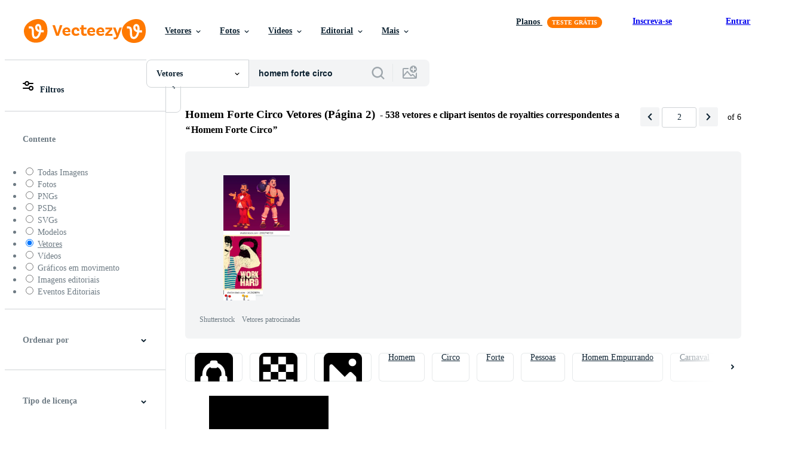

--- FILE ---
content_type: text/plain;charset=UTF-8
request_url: https://c.pub.network/v2/c
body_size: -112
content:
181f6a80-1928-49ee-9593-2ef644b43ddb

--- FILE ---
content_type: text/plain
request_url: https://static.vecteezy.com/ti/vetor-gratis/t2/19862742-es-letter-logo-design-criativo-com-graficoial-es-logotipo-simples-e-moderno-vetor.jpg
body_size: 2412
content:
���� JFIF  XX  �� C 		
 $.' ",#(7),01444'9=82<.342�� C			2!!22222222222222222222222222222222222222222222222222��  � �" ��            �� B      !1AQ�"BRa���267qt��34bu�$%5CDsE��             �� '          A!14a�5�����   ? ��                                                                                          ��%���߻�n����@                    ��x�9�%%",T��ꪧ'�|\��I8�c�8�;��u����N0F�����U<v����&�_Sg��CR�ū�?N����:�jh�ƭϋMԁ�]:*p_�.j�����8�s"�x��nu/��n�蛼��pٶ/N�'�hbH��bh�o���N��y$���\_*����&�Ux'�N�]�.Z�h���7mdS�>�?;RK��6c[�׬�+��;I�Q8�}k�]޼�܇��0;�zZJ�Y)$Uu-SSɕ�N��y'М�                [��w,������Rƨꚧ7V��/D���w,������Rƨꚧ7V��/D�4�}v3��)��GRS���N*��W��D�!*VY�W��-Ϥ��ỷ��J�����7/O���v[t̯�\�r���b���B΍jwz��5O���j��E]4]�ǹ[o�u༜���^h�¦ɬ=�\ܬ�J�j�Ma�Ήފ�G|��Uv;���As�T:
�]�ߊ*uE�k|B�C���-�ئE���V/f�'5c��r�_Z۹U����J+�h�D�r7���.�~�{��x�:�~�{�w㒃�~�I�J�E����{�=a�~�>E�^��/������{M���xorӏ>��ߨv_��[}�]:S���c�����W���K7��^����R��8���(�?�ȹ~eb�^5OEIMn��Q[�]8'79y�{ך���v���k$��Tt�iU_\�]�����z���ӟ!|�\2+��;�C���ڽ��܈�9"8�� �6]�Z���r����Fj��p}C���D^k�N�s��r��KIV�-,����ktl��ruO 9             ���3����YYmoiQ3��q�誉�/=� �s�oIIH�,j���sulM�r�OLWWc;q�"b*CU;Z�t⪽Uy��D�!�Y>?�,_3Ғ�F��Md�WrW;Nk�^	�C*��u�2��s�˫�Ɋ&��YѭN��x��g�C�m�#U��_wj���ɢ��M~s��}t��6F�vIo�\�C�zx��*�T�O��*�-���r��>��o1����T^J�Mi���[v�fs����ں7qEE��y�~���q��RaL�EjI��5��=����ps�9+z�����[Q٭5�4���\٦�*���q���F�tז��k.*�C)�Zj%d�PSS�I��n���^��Z�]�{�V����*����X�k��>�F_ffF���Z����"7u�EV�i���L��1���2:鯔�X�����[�כ��T颜v�~������h�%5Ks�^��Q��� �tu,M�7U���U4���E�_�tGtx�V-7��mʹږ�*p�ů��I�s?F=x����?��󑲍�M�Զ�uc����NNmos{��N<��34��-u6K�$Q]��c���5d��b/6��ܤ��2�l��Ύ>��QPţU�&���kS����&'R���g�ٶs�1�>���PE�w�N��:�O��A]��	{$�$��4
���˧E��y*{P�9&Irʯ3].���.���z5������L6���.�O&X��&gV�;��N�0;�zZJ�YidUu5S[�eo���x����������{�*5k���H&o5k��W��Ojw<��0l��ʩY4noiO3���芩�=ڠ�         :�v����۪OW��������% �5��Y���On��W$[��/���}��_{Wإ��Ua5�[F�Oc��E*�t*�c���p���m����P�z���^(�(��:��έN���`�+�-�������}��j�ھ�)Ij������6�iu
��{��"���e��1��;eK���v�ߊ*uE����Y�1�W\i��3O
GM@��ajpIN-D^ZqU���@қr�ېdW�y��7�I����]��Mz'rwr�ܗ� 
O�&���F/?}o�!'��������4����������{��/�G~sI�Z�w�}ޯ�ig�[�� Dw�4����x���� �\�� � ����~�[�Փٟk��޴�'T�x�G"i����)�dY�)��s��,�h��cS�Z�;��i_��_x_�+#^%���fp�����:Y�Y��GE����V�U�5^����v˪�j䭬I ���%�8:eO1�+��-�\1;�691֫�
i�r�"�Y5�ޚy��3��ѳz}��bܢ�bh�ڜ7ߧ&����R��gY՟f8��t-zŹEB���������}�e;�ڶ�s��q�}E\�ޒG�_NH���[|��q��>��woI#׊��'$N�             �M޺�s��n�}=\G�#�/�/%E�˥Ҳ�r��p�����|�=uU_�N�0 ��wы��[�hBɑWk�.�� '�5��V�<�����z�_pZ��=^�ʯw7+�U��c��݋�ޕ�1�M��o[� Z+g����x���&mes�S��z���imeK$�mD�~�o#�N�O�����J�����t����_�G[]���N\O�����R��p_������4�G����yʿ׹5�M�q|-����2�t��\��[�|p=�]�;ө�]���˜��C�*�z�I�U|9"t ���                                                                                                               ��

--- FILE ---
content_type: text/plain
request_url: https://static.vecteezy.com/ti/vetor-gratis/t2/9407124-lxs-triangle-letter-logo-design-with-triangle-shape-lxs-triangle-logo-design-monogram-lxs-triangle-vector-logo-template-with-red-color-lxs-triangular-logo-simple-elegante-e-luxuoso-logo-lxs-vetor.jpg
body_size: 2288
content:
���� JFIF  XX  �� C 		
 $.' ",#(7),01444'9=82<.342�� C			2!!22222222222222222222222222222222222222222222222222��  � �" ��            �� C 	     !12AQaq"U���#C�3BVb�����RT�&4�����             �� )          1AQ!BSq������   ? ��                                                                                                              ��V�L���K]�{^�l��E�������K�0W�G�v�����TX+z+<I"$^L�I����h�X,R1�M��T�*SF����*0P6��WG�	<�5m��3��87����v��V�MH�⒒j[��@��k����2����� J�0nJ�'`����k=��7F��v5�T��Q2��e:�<�[�X�,k���d�j*9��zx�?a�Ө�%���rE-mD�xl�*�kO���h��+(����=�|:O�2~d	>E�zs�h0�G岟�*����W�.�/��9{jЭ�ڙ��$v��\Ʊ0إN�;��<W��Y�n\�ZV���w��/ F            ��P�\���"t�6(�o79W����V�F�JK<s�n��'�J�'��D#�G�姗WVŖD�
99�����z�apԷ�M1��/��4ѫ�s�{�5�ޫ�+���u��,�����'8���3���?u;OG��n��:�l��[���I�+��n�Kt�z�R��K���U�=[�����Oq�e}V��tZ��>�$��E�=���T� �^�z�	�c��^7�|���4k5����c[����תDN�{�Ozv�j�����F=���6's��=�^>�o�n���U-ʊD���6��Q{{����i`l�Q�Ə�w�������,rCIr̳H�5��S
�D»���� H�=�Y�[�ak����<�os�{qW���{�����D�v�l]�yj.@�:r�����fxp���R�QsZJ4��W��Ç4o���}���~�A���̴��U������v�#��֚�K�|{��s���'��Q�	�_�*G�W�I~wi������|� ��ȴJh��ƍ��bz����c�_�w��J��-)Yg�|�߂E�9S���ʧyWW�u2�(!c��G.�Dʪ�=?~���:k��E}-Cw��h�¢�R�����r����_QCW�����K��ȸT8�������j�(��U!�F�'rc���D� �          �I�ʭW�h�Ԉ������R6'9|�C���&�u��-���S�#��psO{����E���i���Ƒ��F������^kަ{ۆ��P�H4��M�z93P�^������U�,;K�Q�S^�7ϥ��6/\�׎Ʀ\��j��2?��j�Ϟu]�?��W.r������Ի��;qy�v��;�*H�h⦋���=�֧�q�eƆZg�7�-_���O��薨Y+��,n\*�Q0��Q�/�I��m1�����p8k<6[j5�}�9khz�K��;h�b7˫c��6EG�q�U�U��5��:�m4��gI�[RyZ�j9���8"d�u����ml��p=�#�6�Z�����YiZ;�k�n���ʝ&� ��T6���ܾ}���I�'q�Sm�mN�oV}?T�j��V���a�n��_z��6�>����ݥc���#Q�V%^�p�ݧ������eY��*�jt��W� 
�^�N��55v��4��,���#U0�wr�D�m����� j�v�Q[�|�je�+�����}݅�D�jm�h��aΉ��H��*����'r!%�n����+u��zY���t�����~{���/`I6�U��������Tʟ����9��_V<�Z�e{�;I���ڶ�����`�%<�yUd��H��aU2�3��F� f�������Sn��UR�Ʊ�Ŵ��/���j+����X��*9�*Q�����
o2C�}�ޝm��-��kWʣS��s_{W���/         ~�eQm���i�ᦙ��u6'�w�"�g����{�m���5֦�L"'bm��,z+HE�[r\��=c��>T��|��<s�{�H�ط�S>`Hv���m��2OM�,�R����%N�=Sw���H��nĶ��5���kZ�DJ�a?#F�Gd�ſ����=�o��|�LD�z��O�gL�.���<k�Tob�k�UQ�{}���������5��]A;Q���lϊD��oES�D*���=�o��|ǤvOl[�)�31�Z֝�v�VhM-YG53�������tt�k�1�TL����\��]�
�#w�R�Y*F�]����)S������H�ط�S>d�n6{>��G{�\hd�ۑw�C�¼U�j���+-],�sR���`��������E1��.k��+4Ɲ���D��e\7q�UW/w%^�Nʗ�B����?�_�~�/�� O���a�{>��I{�ܨc�\Q7[%C�B�Q�r�����l�kt��R�|���"��#Z��DD�_�M�~�K��_�z����3�=#�{b��L���4��$�ݥ��M�~�K��_�z����3�=#�{b��L��/����^��̞�re��39㖽ҫ:��G'4_报�H�+ǵ�&��EN�:�H�ط�S>c�;'�-� Ϙ'jZ-�/W�M���F��U���v�$֛T�X����.��Rfz7y�8��9�rp��a�0���       F@�� dd  F@�� dd  @                                                                                                             ��

--- FILE ---
content_type: text/plain
request_url: https://static.vecteezy.com/ti/vetor-gratis/t2/10208117-caj-triangle-letter-logo-design-with-triangle-shape-caj-triangle-logo-design-monogram-caj-triangle-vector-logo-template-with-red-color-caj-triangular-logo-simple-elegante-e-luxuoso-logo-caj-vetor.jpg
body_size: 2111
content:
���� JFIF  XX  �� C 		
 $.' ",#(7),01444'9=82<.342�� C			2!!22222222222222222222222222222222222222222222222222��  � �" ��            �� A      !1a"2AQUq�����#3Ce����&4BbR����              �� % 	         A!"1Qq����   ? ��                                                                                                              *�5c�al2�}���X�.N�$�?�� �<׸C23*�O��%ET����:I���M�\����N+�ί��ެ}���5rTZ�Q{���3�W����{�>G9/�1p�R|����W����{�>G9/�1p�R|����W�w��{�>O阂�#ь�\��\��EU^��n��*VO�]-E}T�����ʲ*N����z�n��O�B��ث���u��nɯs�7K�_��I��             毮���TV��ة��t����j&j�,���b������;R��q'U���U.?�rPE�h���f�V���c=z����0���_)m���U�n{,�U{3��s?G�2+m��AU��nތ�ʫ�*��:���b��c��sr���ю}����y�M]$��RUD觅�Hܙ+\����'G�:]'�Ƴ]�E���#l���D���ū�/�w�Aa�����/L���H���]���v+�xo㑥a��&K�/��G5ͪEG"�EN��.ֺ�-֪�[�UM#���ʝ�;}K�D:P��������e�f�UzR����Tr�S�������8'����}����Ϯآډ�d�\��������ޖ�C�SS+b��W�x&���щ/՘��]띜�2+�s���jpD�=�A8Je��]Q#j��R+ӫu���U<��;����)��l0Et��2�cMg>���lW"*lLζ�&����-�MX�I�֪IcG�����xk�u^.�WKS"EO�-���WԼ�hlVz{|9ezND�w��H1e����ɩ������޻q�ʺ]�ˌ1��M"��C��.�m�?��>�C���UF�tw�3s#v���"^��{/h�{.8���g:��&t�ƝY�zQ�����W���]�o�6��z�T��v[�2��4'e7u=΂���V�MQe�F�sU3E>������+�F�\�:jr�n��Ӭ�{��          �Ř��
a���Z�������=v5���/i�������֠��yUj�}��)������j�wz��t�%UL�$���rpCEh��d~&��*��5i�ɵ�g���3�D�)}��1�0��s]�1~����.��ܹ5<�.c���DƲ65�52F�&H�+�M��F��ZX䝙U�g�^��.�M����`����h��9��VhҩY����ڜQs꯶��
��<Ȉ��c�v�\��(��-��7F����۹�zuWӸ�h����{����j[����Q�'�ʆ=^�M�����c|-Q��Ue�|��ݯ��ȗ��b�Ep6��X����c{��$D��I�w��U	�K�=��K�m�lPE9V3sX��g��};���{�T6�KYh��6T\co��.�s3^O�3_4�=}��������X��J��>���︃Q6�m^Z��<Gy�v��� ��gE�s���K6�qҢ�f�?�OR�>jJhhi"��kYLF1�؉��3E�C�<qJ�aO[���=�۟o��M5[�|��#���bW�5c�T�N��U=J�Ox�K#15Y��۫R�M��=� ʫ���qs����Qᕍ|oj��rf�EL��Q��Z�%ږ�C"�UM"I��ܼ��O��5Ey�TFT37�<�7��1|�3%�+ɂ��MZ��o^��wg��ͫ������ bb'a��uh.NNI\�#�rRt|�@�         ��*�+JXѸ/MS����o��6�ɩ��.�I#�{��+����U�U{Բ��r��\_,�Z�+m��
6�,�Z�����v�e�x~m�<��d���n��N�+O�>�T�V�H�M��]m����Ou�@���^�?��۾x=����9�|�{����/�@���^�?ȫt����7���h��]`^I��:5%�v�\�kWwR�������O�ͻ��=�� |���U��Mr��b���%��ب���4&�m��Q�}-�D�p��dtM��T��Kޭ^�yq(>m�<��d�-���v� %��m���qT�t��F�2lE\�b9:+�3IU=d5TҺ)�zI���"抆�ףJ|[y�Jz��k֝�#�+�c�˒�؛���]?<�� �_��tw�����9zp��1�;%��]%�ܫ���ޭ�eت�&�jtS�
��z��\�nu2>��GK#��UW��3D��
ห+�R�Kt�^M��:�$۱U�ܻ�����|�{����sn���k'�_��?Ľ��� pO�/l��f�m�<��d�۾x=������-!��w�R
o�eҕ��,�Sd�v9���S���r:'��r��\�ȹ*/z.m�<��d�۾x=������n4n4�����F�(+� tM��rm�ϸ��L�]����|3�j����(+��lj�������y��sDT@       2#"@�Ȑd2$� FD� �Ȑd2$� FD�                                                                                                            ��

--- FILE ---
content_type: text/plain
request_url: https://static.vecteezy.com/ti/vetor-gratis/t2/12290026-ij-letter-logo-design-criativo-com-graficoial-ij-logotipo-simples-e-moderno-vetor.jpg
body_size: 1947
content:
���� JFIF  XX  �� C 		
 $.' ",#(7),01444'9=82<.342�� C			2!!22222222222222222222222222222222222222222222222222��  � �" ��             �� A      !1AQ�"2Ba��7qt��Ru��#3456brCE���                 ��                 ��   ? ��                                                                                          �x2x~'�����]>g�                     ��k���mԯlP�<J��� �=tUD� ��e�9�\~,��N���i �5c����UUE�^�z����Ʒ�I�W�٧v�Ԫqb�������~hw\F�
ݙc�Ӫ+Bȝ�G3�r|�@�ߚ�c��n��Ӈ��9M��uM<m�u����ߡ�����2w#`�W��A�=ٖ��3ۤ�$�Ok�T�L�T�U^Mj/U�����`ץ��E��M]KT��eo���y                  66K���As�T:
�]�^޽�S�/%C\t��l��6�J�Ԓ$/�YS��T��>�;��PmC{��H�֞��F/��'5c��TT��C�\��^�X�,F�UtJ���z�ג;N��EE:�K�X�k��I0��
��dTNjv�>�W��6-�cUU��x����|���y9��[�y�� �W]������uV���~z�sK���Y�,p��U��:��>/�g�_����𾗧��I���箼7�iǟ#�\��[ME[ԕ,Yb�_������ݗ���4X�]s�oq�����e�ޤ���'oE�Zj�gl8S�$i$O�&�U<ZYt਽:;���
to������%�����Й�Z��������`ץ��E��EWSU5�6f�9:��.-~3�*H��|ODl�9Sť�N
��S��*|P���r��KIV�-,����ktl��ruO "@            ���r[)dd1��%D�_��E�U�^:"|�@"���N�m^V�t�-M�U�9ܚ�'~���K�~��˶]U�W%mj>/�IS��T��>�.�uVm\����,p�IeN���3�z}���2K�qfI$l���Q�C�,����N�ק>|�&Ibٮ,�$�8a��:"Ȩ����zs�T��-�fW�.w9ur�1D�RtkS���~�m�2�Is�˫�ъ&����Z���3�V�m�%M����� u��׺*rV��^V�Um����N���ݹlN*�I�z���7\��R������ޙ��VDs�֯=9'�@#8�����
�#orőAJ��Vk������ �QU�gM8<���d�ɐ$߭|U�G��o�NZp�M˲O�����c��qFe����OU5[�eg���\ֹy��=ځ[�]CQm����'E<NV���ݶK�쯼6�u�2T��(�A�5;ˮ�m�;��]���9}	�ծN����OC]��
{I�h���˧E��ܕ>(S����L6���.�OFX��Lέrv��E�gg���-%Z,��*����Ѳ����<��r��������z�Tj�1餐L�j�wE^
��]�0��"}��VM��S��� 5]U=�ᢧ�T.          gZnն;�uC���v�r1x����T���՟i����%rE�[B�-���}�ڿ6��M�E|�l��R�nQҵ���@�n�Z����Jki�V��p\m�����������S�k0\�Ѵ�z{u��"ܭ�zj��7ۯ6�ͫ�P+&[��3+�;���}�o�:5����4$�jx4>H�jJ�OIRՖ���u�^��z�('�p�Ѻ�x��;�'l	2��Fn��d��o*��sϻP~�ѻ��y��*��\�����F6I��t�� �a:�~�1O��?H.�>�n����'Y�֦)���hjj^�����S^��e�n=��鎺���jx<)�ۿ���J���E��x�S�mC�Y��Rk�VY�0\-���������Z�i��� j{,�«V��$��3�c׋�ܾ��ݝח>~6]��ڹ+kH,p�IeN�S�g���N߀g����f�\ᅷ�r���eb�W��W�4_�����ѳz}��bܢ�bh�ڜ7ߧ&����P�ugَ=��^�nQP��co-��j|ܿ*���[|��q��>��woI#׊��'$N��v��\��jQW;�����W��'C            �i��X�p\m�������b�E�E䨼� f].������C竝��$zꪾI�:`d� F�������6U(��\�D_��?���YQN�l3�*�ǫu��N��s��6��G/���NZ��l�_�Ӈ��� ��u�"��1>�F��T�꧊E�9�k�4W5��=-}[�׺�e{QQ�YTמ��}��7��� �$�J���?��U<�k�VY�P\-�
���F.���ө��w��\��jQW;��H������                                                                                                                 ��

--- FILE ---
content_type: text/javascript
request_url: https://static.vecteezy.com/vite/assets/snowplow-tracker-CoQw2aZz-1.js
body_size: 1117
content:
import{S as a}from"./snowplow-helpers-CusLWDtb-1.js";import{a as v,p as S}from"./helpers-DWGVlOV6-1.js";import{getAnalyticsDimensions as b,getPageviewGuid as _}from"./tracking-B3jKxUza-1.js";import{a as E}from"./js-Cz0CWeBA-1.js";import"./init-user-CLXATX98-1.js";import"./actions-DdZ2M3Ku-1.js";const w="iglu:com.eezy/user_state/jsonschema/1-0-7",T="iglu:com.eezy/resource_impressions/jsonschema/1-0-0",k="iglu:com.eezy/turbolinks_timing/jsonschema/1-0-0";class A{constructor({collector:e,appId:i}){this.fireResourceImpressionsEvent=()=>{const t=this.getResourceImpressionsData();t.ids.length>0&&a.trackSelfDescribingEvent({schema:T,eventData:t,userStateData:this.getUserState()})},this.isValidTurbolinkVisit=()=>this.turboVisits>=1,this.collectTurboTiming=t=>{if(!this.isValidTurbolinkVisit())return!1;const r={visitDur:t.detail.timing.visitEnd-t.detail.timing.visitStart,reqDur:t.detail.timing.requestEnd-t.detail.timing.requestStart,prevUrl:this.turboPreviousUrl,visitNo:this.turboVisits};return a.trackSelfDescribingEvent({schema:k,eventData:r,userStateData:this.getUserState()}),!0},this.loadListener=t=>{this.trackPageView(),this.fireResourceImpressionsEvent(),this.collectTurboTiming(t)},this.trackEvent=({category:t,action:r,label:o=null,value:n=null,contentType:c=null,property:l=null,errorText:u=null})=>{const d=this.getUserState({errorText:u});a.trackStructEvent({category:t,action:r,label:o,property:l||c,value:n,context:d})},this.collector=e,this.appId=i,this.turboVisits=0,this.turboPreviousUrl=""}init(){const e={appId:this.appId,discoverRootDomain:!0,eventMethod:"beacon",contexts:{webPage:!0,performanceTiming:!0,gaCookies:!0,geolocation:!1}},i={namespace:"cf",collectorEndpoint:this.collector,config:e};a.newTracker(i),a.setUserIdFromCookie({cookieId:"session_guid"}),a.enableActivityTracking({minimumVisitLength:10,heartbeatDelay:10}),a.enableLinkClickTracking(),window.addEventListener("turbo:visit",()=>{this.turboVisits+=1}),window.addEventListener("turbo:request-start",()=>{this.turboPreviousUrl=window.location.pathname}),window.addEventListener("turbo:load",this.loadListener)}disconnect(){window.removeEventListener("turbo:load",this.loadListener)}getResourceImpressionsData(){const e={ids:[],pros:[],page:0},i=v();return document.querySelectorAll("[data-item-id]").forEach(t=>{const{itemId:r,pro:o}=t.dataset;e.ids.push(parseInt(r,10)),S(o)?e.pros.push(1):e.pros.push(0)}),i?e.page=parseInt(i,10):delete e.page,e}getUserState({includeFlags:e=!1,includeExpandedDataset:i=!1,errorText:t=null}={}){const{bot_score:r,feature_flags:o,ja3_hash:n,js_detect_passed:c,sign_in_type:l,split_test:u,user_auth_id:d,user_status_start:p,user_status_updated:g,verified_bot:h}=b(),[m,f]=u.split(":"),s={pageviewGuid:_(),fingerprint:E.get("apolloFP")};return e&&(s.flags=o),t&&(s.errorText=t),i&&(s.botScore=r,s.ja3Hash=n,s.jsDetectPassed=c,s.signInType=l,s.splitTestName=m,s.splitTestVariant=f,s.statusStart=p,s.statusUpdated=g,s.userAuthId=d,s.verifiedBot=h),[{schema:w,data:s}]}trackPageView(){const e=this.getUserState({includeFlags:!0,includeExpandedDataset:!0});a.trackPageView({context:e})}}export{A as S};


--- FILE ---
content_type: text/plain
request_url: https://static.vecteezy.com/ti/vetor-gratis/t2/9421733-hqs-triangle-letter-logo-design-with-triangle-shape-hqs-triangle-logo-design-monogram-hqs-triangle-vector-logo-template-with-red-color-hqs-triangular-logo-simple-elegante-e-luxuoso-logo-hqs-vetor.jpg
body_size: 2338
content:
���� JFIF  XX  �� C 		
 $.' ",#(7),01444'9=82<.342�� C			2!!22222222222222222222222222222222222222222222222222��  � �" ��            �� G      !1AQaq"2����#3BCU�V���b&4RTe���������             �� &         !1A2Qa������   ? ��                                                                                                              ��t+uN�u}|	%�݇=�L�YW�b���_������4����&��4}���)���}S��>����<z��
J6�CI4�լN� �U�L^+�-<*d�[<��O����n��V�h�>ݭ��\�q<�<MzĊ��8��s�U;�7,�����"�{	�`ݞnY?'��+>C��'��� �g�&}������G��e��MΗ���őQ8�p�r�����*���}D1t�qEs*�� ���V���qc��1M�v�0I�Ϥ=��E{����{��W�.�/��=�jЭ�ڙ��$v��\Ʊ0إOY��֞+�}�w�iZ^kY�G��W�	V            ��P�\���i"t�56(�o79W����V�F�JK<s�n��'�J����w"����:i��ձe�+��G'7r{���w������i�=]x��AI�Z�ܼ��⪉�������ddL��������L#?W?ҝ���9��Q�q��Cl�*:�VUj�11��\*�"u���W�/u�Z����J�=z�<�;�0�܄����h��v�����R�o�M�E|~֯� `'s�6���rfK�ߵTw��PAG#fsb�zuY�\&�|8�>�t��کnTR$��1�X�ڋ����s�Ά[]�����K��j������"g��!�PZ������ ���m�V�x�ee=E3�cd�
uI�\*5sϰ�ԛ�i�O���gF���i����x�Ux&3�LlC����K[h��ݧG'ώ�>*��i�.�Qq��Y�vק �Z�jm�5��F�A�ѹW����*��Oݮ��[UUʶD���7K#�;;���ϛ<�U�?i՚����#cw��D��L*�'hLL�xZ"�)��|kS6�]��S�xz1��_z�;�4�>�ҕ�y�����$_Õ=We�U'*�ࠣ���F�,t�H��5��USŧ��:��Mw�I�KP��炢�
��J��a���e}E\N���GE,n��"�P��������Qa��C\�NN���}U�D�(`          ޓӕZ�R�Y�Q��ߌ�lN.z�&HCP�#D~�Ӯ��n�ܚ�98�4�e��7@�m�K%���CGKMG{���y�z����Mu���VD��TF�b��aNciz�=��k���l��ѱz�T�Ʀ\����h�i�ᩙ�lAX�^�'�98��:��M��(���LY*$�O"�ļRE�F�W�
i���mu{6�>��E
%<��[2qI�]��*��If������u|0��T���**��?�ڤN��ph�)Wv�u�57)�_ĕ}T��^�P*��j��5޷A�w��9^�V�q�"}�~�o'������*t�����7)��#���DS=n�I�Z�<��>Q���vr�_5ƈ�T��J�^ �_#w'�?T����ʄE�|,Ɋ��"��� 	ʪXki&�����3�re�L*)���
1c��[cVRӷ�UUʪ�Z��(s��USh�+Wx�|m܂5�IW�o���"��R��T�^.�Z͙f�V-SX�ޑ~�?fw���[z'KSh�+Gg�Ýw��?U�����ȅK��+Qw�V������#�J秬�}����Ooa}�Rm��QWY���=©�_YY=<sQ���yN�T��"v����ڶ�����`�%<�t�ɭ��ªe8g	�5P4�5>ׯ6��u~�����5�F-��Q�^{P��V��=b�\�礩DG,SƬr"�\)�ʇn�#�ޝm��-��kW�F� �ʾ���x        �&U �v[�ݭ5|4�1wSbz���<\�<3�lf��D�kZ�50����ح�Wl��!�m�r�����pr�s�����;l�E��i7[-��]rE�_��/��E૝��U����]a�$�i���K���>���S܈Jl���R
������4�]�TD�R�榨��ɣ��$����u�F�S��������E����k�i��u�m��Eu�֮f�W�ߟM�� E<;�Ck;F���	 ���5ʿ0D�J׬MǦ����.�{�KO��ۭ诚$�l9��p�Ne9�4�o-/J��+��;������u;؝���N�/@]�Z_hv�R]&��M]Nđ[�^�N]�I�U?�D_��@�zX+(Ҫ)�Y����7�����^kmO�zo]���`���:��lN�2�ګh:�N�p��ܭ�i�e��k\�K���пC��������� ���Oa�{>��I{�ܨc�\Q7[%C�B�Q�r�K�4^��l�kT��R�z#M�E�F��؈��?_�M�K�Z_�}y�d����L��8쟜[�)�0(_�M�K�Z_��4��$�ե�לvO�-� Ϙ���ſ�������^��̞�re��39㖽ҫ:��G'4_z*���V9�j9�L9��EN�#��~qo��|ǜvO�-� Ϙ+jZ-�/W�M�uNg�w�x�ū���kM�[,z�HK[rܩ3=���\�Ŝ�98x�Ɋ�UE�       @ @�FO�F@�� dd  F@�                                                                                                             ��

--- FILE ---
content_type: text/plain
request_url: https://static.vecteezy.com/ti/vetor-gratis/t2/12290056-li-carta-logotipo-design-criativo-com-graficoial-li-logotipo-simples-e-moderno-vetor.jpg
body_size: 2163
content:
���� JFIF  XX  �� C 		
 $.' ",#(7),01444'9=82<.342�� C			2!!22222222222222222222222222222222222222222222222222��  � �" ��             �� @ 	     !1AQ�"Baq���267Rt��#Cbsu%45D�E��             �� (          !14AQ��5a����   ? ��                                                                                        ����s�~�~��b�h                     6��g7���NΖ=UT��bo���x��da8�3��u����N0F��߼��T��ݛ�`WH�9V��T��i��������N�࿑��sG>5n|J��X�tT࿚.j��g��^;~�x��nu/SD���M��86m��%�1$O�E�6&�r}�N���yy$���\_*���榽Ux'�o.�,����;"���y'�b5�6c[�W��,��h��(�^�q��Ww�$��<�k�k���ol��;Ji�����N��P�O�5`                ���y��))b��Q�5Nn���.^����g7���E��5GTչ5l-�r�O�k�����L���q3T�T�j�ӊ��U��H�������28ё1!�;Z�t⪽Uz��'�X˲�e{��s�W/�M_"tkS���y�r��_$�������~�,�֧w���3�9d�:#Y�޺�z�^������ʰJ|�#|������,е�K2k��N��t���r�usQ:���h�D۹�{��e��S��;?	��?sڽͪ��Ʃd�i<霞j/W~M׿C/�>�g��;C�We���>S�oi���]xorӏ>��fV-�cT�Tt�v���5ӂss��7�y��K7��^����R��8���(�� ߢN_��~�-��X�Ҟ��&*F�/%{�'U^j��9"�{�dWi�w:�OW3�s�ӹ:"rD;ɬ[JŞ�G�H�ʲ�mcUN-ruE�}hs��v]S�W-m>{��9W��r���^������              6���r&[)dd1���D�T�h�*�sr��ߢ���y��))b��Q�UNn���.^��t�uv3��)�dh�X����N֪]8��U^���C%d��Ȱ5|4�m$5�bk$�;���N*�܇*��u�2��s�˫�Ɋ&��:5�����@e�u�2��s�˫�Ɋ&��:5����O �����d���+Uȋ��w��3�Ǫ��W�J�,��q�Dt.��/�ѧ=xi̍j�V��P[��飼�ۑ������д������h�VOU5;������9��]�ֺ�bߺ�fGg�U�oO݋����Y|��h���_%gI���
�����&�ϔW;$�~vI'ISM��D廧-8iȽ6y��7�G~�H�v���c�D��Q5-G�wx�suZ���Wթ,�\����b_��i�v}7*[�.�u�+��]׷ɒ7}	YծN���Zc95�iX��dl�)�VQM��5T��'T�^����(砪}5LkѮ�j�=LO,�a׸���wdo�$n���\�S��
��[����lڎ˪��孢I'���#�x�/�� u����X�Mb�V-#�r�+;*�)�rƪ�Z���z�Ӈ;mGe�8Ur�У���#�x�/�� u��e[�َ�j󊵫�Y)l�.�N��һ�3_�y'��s�.�ȟl���F����1S���芩ͫ�EOv��          N�ݫlw8.6�������b�E�E��H ��3�>ӱ��� J�r���[#yo�^m_{Wإ��Ua5�[F���3�U��U|��/_Y�Znն;�uC���v�r1x����T�uf	�Y���Mo��W$[��/M[#W��u����}�!�͖T浉_^����{Ӄ��c=��˟++m�X������'\X���}��Nʽ�O;٪lY�j٥�m��#(蘚2&'{�95:'5_j��t�V^n3�.�����J��\�	����8[��i�\V��X��&T����]��MO�O���� b��ɿ�w�{��[�hB���r_�R~�w���~~���J���%���vo���f�6����=_��=�}���߬�f־�b����4�s�� P�o�_��J��M<? �����v�����5Э�7i_��_�_���%ȟ��,��S������˞{��k�u��d��BVuk��|9��8��Ӵ|;�_%WRT��TSN�Q�7ҝʟ��ǲ��$u5]c!��jK4h�Ien�E��^��/��;�l���o��X�(�Y���8o�NMO{�ڥTγ�F�q�-��!Z�r���S������/�NT�]�o�9�7��U���$z�U�D����[|��q��>��woI#׊��'$N�            �M޺�s��n�}=\G�#�/�/%E�˥Ҳ�r��p�����|�=uU_�N�0 �?ٻ����4!dȫ�̗D�E'�
*ʊv�a�X�WUF=[��-]C��Y�W�����M���7b淥l�~�b�[�� �El�6�7�#�Y�ͬ���N���9���,�}���i��T];�>���G��TL�7TEt������G[^�B�N\NͿMmcm)?���������2�yeM$��D��*��e_�ܚ��pq{-����2�t��\��[�|p=�]�:*u?Wk�u��=��P���ޯ�G�_NH���
�`                                                                                                               ��

--- FILE ---
content_type: text/plain
request_url: https://static.vecteezy.com/ti/vetor-gratis/t2/19862750-se-design-criativo-de-logotipo-de-carta-com-graficoial-se-logotipo-simples-e-moderno-vetor.jpg
body_size: 1941
content:
���� JFIF  XX  �� C 		
 $.' ",#(7),01444'9=82<.342�� C			2!!22222222222222222222222222222222222222222222222222��  � �" ��              �� @      1A!Q"aq��7Ru��$25Br���bt�%3D���                 ��                 ��   ? ��                                                                                          }<<?�wG��]>��                     [�����	,(�UN����t윪�0"Eו�sG=����N��g*Q�"j�kWE��ʪ��"����̌����DsU�����V�/�~�9>��9D�05d�Ya}:��t��8{Q�������5�c��Df�(�'�SX���x��}v�4E���\���U8���fU�E	�[e�v;����Oh�߬�i��Fk���Mׄ\L����x�5ʫKV��D�_'')�N�C�                 ���q�W�.���CU
ꊛ99k��^P�nVe]F3�m���!��� Y���M��g���;���[�O��c�B,54�zU麱ܦ��S�/�
���I�e���rµ�uD�]��k�_��Ț�Y�,�o���6#�QPãVED순59^=��v��U�Ʋ�:+h$]U�Ú��trwE�P*+�da��U��� ���O���'���z�FIGa���N_���$�x�7�.�ҏ�9������x��]::>��m;��]��]��k}�Χ�D���&�J9vW���w/uU�P1qV+�e6�����%F+(�#]�˜��ur�U���E��+�|�W8[Q,��~lWi3'D��M��^��;_��Kx��t�t�S.���S��8D�f�w}��]~�Am�Ӿ��wt�Sj�"n�����x���Cpke�f�TZ�o];��ʞ_"`            ܾ��X�%2�x��T̪��=t윪�0"@��7,k05zON�T٦v��*z�_��9�]��e�^VTc:��n-�/��NΨrn�{<����`e^VTc:���[$68_����������6N�t+ŖL������c<**tjȨ����+Ǽb�Wd�|3�lF3¢��F����8jr�{�J��狯s].�u���b~�L�N?ʀ��狯s].�u���bvdL�N?ʌ-r���-M�IYqGiF��k�U6V���5��u]־y**�z28�MUʥ݂0s���[���Z��|�n��v�kW�dם ��\9w�9�U�3Cm,���#��v��"���U=�iؼ��.f&��bz�o��X�(ejtT3M:؋�Z����X}5T}�/�i'ͫD�k��l���ҭa�c}f�lG�w��T� �}�V��3��]-m|�)]�wu3��]��'|����_~�Am�Ӿ��wt�6����D�W��0N6���X{R��,u�r"+*����W��_#k���`WWTۢT}C��M;�X����5>|�`0r�.����$ts]&f�Uk�7�n�1>{��S�Ś�bg;ٺj�Dt�*��;۷G�S�u�o����u���,+mH�ڊ�.�R��)����ޙ� ,,��u�wI�UQ���=!crx�U٭N?�{{�������h&���ʞ%,ȩ���OY8T�~@D�         ���_��\����u1����(�*.�׸/�3KOC]O��}�Y��u�wE�)��x�՗G�֗H!F�KK4G;OU�����W��/U�~���P�*�wSߚ*r���'V`�gd�,3=m<^��tWP?�*/�7�j�˻W�r�(�<]{��t��g�k�"ojp��Tғ\��0�|P�4ձ�SL���e�������^S�
�&�m���/�c�#|q2eM\�**�'����&��N�e�U4��W�{� ����w�v0�.�����j��:_��}����'�� ���j��:_��}����'�� �I�%eE��\�f}=duE4k���]q��ó�k��.��YSJ��*��������=�������Am�
�U|5�3�
���X�Ej�Fj�L�:��Kc_5�W{�J��y����\u�\�5�1,�Z��@ۣbV�ҽ���+���y��ͬM�/�z\o��GI;����/tT�[�� E0�)�a�wKT���\�wd��NPƽ����{�ʡ��N�$D�dC\             -���\��/���uc��ENQyE�׀2�7
��|��Ӿz�ޯ�W���S :/�k��� q�q��E\��"�����j��]E:*A<���Tcպ�ǯN��s�&n�&�w���y(�XvΪ����M'��s/h�� �����U<r,��F�SN��Q~�ӫ�����3+��K�EUMwӸ�����SO]�^�IWY$s� �ʧ�2��
�U|�3�
���V.��C�z�\1�k�Υ�s;W��"l��"lk�                                                                                                                ��

--- FILE ---
content_type: text/plain
request_url: https://static.vecteezy.com/ti/vetor-gratis/t2/9544080-crs-triangle-letter-logo-design-with-triangle-shape-crs-triangle-logo-design-monogram-crs-triangle-vector-logo-template-with-red-color-crs-triangular-logo-simple-elegante-e-luxuoso-logo-crs-vetor.jpg
body_size: 2260
content:
���� JFIF  XX  �� C 		
 $.' ",#(7),01444'9=82<.342�� C			2!!22222222222222222222222222222222222222222222222222��  � �" ��             �� C      !1a2AQq�"U��#��3CV��4be���&T�����              �� '           AQ#1BSa����   ? ��                                                                                                              ��V�L���K]�{^�l�/U�ޝ����L0q���86I�߫���Q��z�<I"$]�L�Y�ܼ����`�H�{-6�5ɔT��QS��W��r��{ʳ�z�d�=��Y����k4����zYl�>�h��4�E¦7.7/3)WY�к��qc_K������������y��3	t4멩����s���Z�x�ZjdL��'j�<���94����#�'�(�ON}�m(��[)� ��oG��v�w'�#��V�n��ͯ��#�\r�5���*u��;S�{����e�եiy�g1y����           MEʾ���'KQQ#b�6�s�p�m=�i�n�����>6��?y*���'$B9�~��yuulYdJ�У���=� �sU�.z��C�lu7{���Zv���ꫜ""v��� �[]�)�4|�V�s����M���G�ȟ�!�l+[-�O;O�K�������|�pO�W�^]�IW}5tҶX&cd�F�Q�T�*�hvʭ�m:�W�#T���dtm�ޚ��%��ʧ��}�	t[_د��$�]O��c��Ѫ��rɚ��湂W�+-̑�V���TV�nT_h�v��-��Kr��$�������^�}��׶_WU�(+��e�t�TD�b���܊�W/6��
��5���I2�SN���"�:���{�zL䨩��rxo�U��������?���Y#TW9�q���V4݂�Li�;=q4h��{���^j�_��I$뱮ܩ�&x������r2Gfxp��N�?QsZZ4��t��7� ��hm�:�'}�[��D��U���j�僳��~���_��ͺ��z5ɹ���	�_�*F����4��v���z�����_��M��Z�ѷ:�OU�����ʋ����Ҵ��JVY��_#zpH���:�����U��AG5]L��X�$�˄kQ2��ǧ��:��Mv�H���oI�⋜**v**aKl�W��[+�(j�tU4�:)cw�
��^~�:������R�jpw?��^h��          ��=9U��-��P�=��F���/�!�v�>�Ӯ���Ѯ�5=97���w�t@��-T�KM-��4���4�6�N�k�y��6���{f���4�����������W���+YG��}M{\߯K�4l^���L�|9��i������>G�\�r�Uު�Z�W�J-�f�	U$p?4�B�z�z�r��zx����ִ��Ֆz�\��҆E�OÕ:��w�^J�v;
[ڶ���[Q
��I;��T� Z�����M.���ّ]5
�x;�������hED\j~��TCuK}}�dl����b1Ȼ�*��lM�i�����A��F�'�?w*u���NJ�q�5]>�ҵw�ѯ{�J����U���E<���������AMs�Tz�
�E�.�eUw.��C��Bi�������K#���;��â�'��.�x��J�Z�%�i��OM
�+���Tµܔ�ﾰ_�Z.�j+c���Z�rJ��cE�ܹ_�qb�:Z�GiZ;<s�oJi?i*����NH��a�V��t�ח����+ҕ�'Y�_ē��)��/`I6�U��������TʯĬ��9��_f<�j�ey"w�)U�mA5��rJyd��ɭ��ªe7g	���n��kכ]M��MTMKS�#��迯n{Б\�u�zŤ�Q�IR��X��X�E�Sy��菶��u]*�kWңS|�q_�����/         r��D@=��t[�����V/��؞���E��.��8��j5�L5��DN�&�+�X�V��	��U�z�}i�����x57x����=�o��y�!ږ�5����=7�Yl�g���J�.��z�Gr�� �!���� -��� ��=c�{���L���=�o��y��� ��� -��� �R���!�v���j�=+=B�b�7nL&�'h��;'�-� 4�1���� �g����Ky�T�kcIijcX�b�����{��ʯe�P��7yU-���m�ۛ�_�J����WǑ}�����3̓m��g�6�v��+r/I��1],+�~�j�I��WKuԵ16X&b�$n��aQLk.���J�1�eebGQ#!�W�7*����W�Sw��пs��?�o�}���� �� ��l:�g��	/w�w+�'E�T1)�w�W/�� <�6ʶ�GM5-��Az,�+��kS�~�v�`�$����E��;'�-� 4�1���� �g�_�M�K�Z_!�i��I�K�^�c�{���L���=�o��y�/����^��̞�re��39㖽ҫ;Q�G'_�K��V9�j9�L+U2���uޱ�=�o��y�X�����<��[R�n�z�jhX�gT�z7�W{<Z��1�x�ZmR�cֺBX �ۖ�I�����or&�q�����&*aU        22 ��#  �� 22 ��#  �� 2                                                                                                             ��

--- FILE ---
content_type: text/plain
request_url: https://static.vecteezy.com/ti/vetor-gratis/t2/19862799-hs-carta-logotipo-design-criativo-com-graficoial-hs-logotipo-simples-e-moderno-vetor.jpg
body_size: 2184
content:
���� JFIF  XX  �� C 		
 $.' ",#(7),01444'9=82<.342�� C			2!!22222222222222222222222222222222222222222222222222��  � �" ��             �� @      1!AQ�"a��7BRq�#4btu��5623r�����                 ��                 ��   ? ��                                                                                        ��������>�*��<�                     K0<�ޒ��<:X�uUS�ى��^��L�8aÚ/�~,��Nډ�U]I���]9�;��.��D�ߤ7��7�����r�E��W��9S�7k��<Ӣ�E���[�,~Zuj��,�Q����r|�@�_��G3�9v�ӧȦ��\1H�x������/�B�}���܍�e_- ���ks���e���������3^��5�?#W�`w,���i�RI��j��̭�rwO@"`                ���7���E��5GT�9��&��{'��r�oIIH�,j���rj�[��잇L�Wc<#��f����K�UU���"|�����L	�S�H�tȈ�bj��wDW;�Ww/D�!�yv]t̯r\�r���b���B��jy{�]�]�\�+ܗ;���}��o����Z�^��z���x�Y��Z)bZ�\��t<�:7l�b����_q,��5�J��|8_��N������wm��6�N#�+!W��eO�n���]L7��}���J<~�� ���H�q�n����m?����п����}/��O��\�rro��9�Ӯ�{/�P�l��b�(Q)�`���˲�ݓ�W���@���+
�z*Jh�tg%�5�蛹˺7�wU��� ���d�>����*�뛪�2~���ʽ��t�7�Фo�ˆEv��s�t�s;W�ߒ"vD�����8]�Z���r�,��Fj�{:>��Lײ.��'}#y�r��KIV�-,����ktl��rwO@"`            ���r&[)ed1��%D�T�\h�*�}��'�D���y��))b��Q�UNn����^��t�uv3��%��4dLEHaEO�]:��u^�'�uv3��)��4d,�!���-T�uU^�ݲ'�Y˲�e{��s�W/�M_bvkS�ߺ�U��,��ČfG�8���
��m���TT�����PU�UFV�+kd��3�j��g/�w����'��x����oftsW�$ov�;�� �:�y��6�"a��Z5Jz��
�i٫y�su�����s�8YS�֥}�����GT97c=�n���^y�cE��ilV*8�K%-�bj}��l����T���|6���(U{�bEo�B��m۝�5?=ޤ���rlŗ�����5#�Tꎑ�5��SDN�'@!؝�����#orǑAJ��V��fG�9W�[�vӡwb�]6eG[�dt�_)ر\-�7ّ�s�]ڻ��N�)]������� �a�╞���x��*��uJJ�b�kz��F��r�n��u�[�>T�U�_oG�c��1����]�� w�����(�D�}Kn�f>+N�gU9>�w���]�neE�[��7�8��BŊ��Tղ�e{wj�_%3s<��Ür7:8�NO��-Ϣh��u��U���n㱽���rxtT1h�}:"'�jw^߉�C]��	{$�$��4
���˧EE��vT���9&IrʯS].������ѱ��Z�������r�{��l�G'�,N_bfwk��ߺ/T7<��x5�i*�e��UԵMn����N��D�ɣ������V��M$�f���4ע�E��˹�Y�dO�UHɣs|Jy�����tETݫ�EO��`          ʹݫlw8.6�����x�b�E�E�S�� ��Ym�1���v�&����ё7�;'�M'�)�����ղ*:V��B��,ɮ�5<���_x�,�eNkZ����,p�G�::�����wm������O,0�m�@�������"f��"l�웪�Tg�����m�� [���GD�ё3d{�6jvM�~*r���Yy��p�T>��ws�+�Ur�'���7-�;�Cq_���H�W'W�r��k�<���U�bg��PC�w�n� k�?�o�����bg��PC��������� �a9�~�qO�k� ���\_���	�c���_���.V\���o����?X�gEM;{��Cr,�����jj�4O&���Z��<�O?՛� r� =���he�8�tQi�=�Uk5]U���,.p��6�J��|H_���GL��꽿����ar��Co"����G-R/E�^��������V���ۭ�@��%F�����6j|ܿ�gv~c�[��@��%:66���6j|ܿ9R�v��\��jQW;�����W�dM�]�շ˜��C�*�w<�=z��"l���             gZn��;�uC���z>9�Q}QvT�Le��Yy�Op�T>��w��몪�'dN� t��n� k��o���U"�3�f����9�*ʊv�a�X�WUF=[����uW;������9|E�t�^�@��G��u�X� �0�f:�qMa�CNM��x�Y4�z���QU?�k��#^ꙕ�EF�d]S]�]@��C�Y���R }�i%]d{����S��]Ҳ�r��o�|p=�]�<ӹ�v��_.s�n5�����$z�U�D�d0@                                                                                                                ��

--- FILE ---
content_type: text/plain
request_url: https://static.vecteezy.com/ti/vetor-gratis/t2/19862754-ou-seja-design-criativo-de-logotipo-de-carta-com-graficoial-ou-seja-logotipo-simples-e-moderno-vetor.jpg
body_size: 2139
content:
���� JFIF  XX  �� C 		
 $.' ",#(7),01444'9=82<.342�� C			2!!22222222222222222222222222222222222222222222222222��  � �" ��             �� A 

     1!AQB��"aq�#27Rt����3456bru$CE��                 ��                 ��   ? ��                                                                                          };;>ӳ~���\�O�                     	N�5����u+�,NҦw�y*�s^H�E��e�9�\?&�S�y�3ZH$L��"復�UQrς'd?i{1����4*��4���N,_���wE�|P�p�\�2��Ӫ+Bȝ�'3�rx���5��3$��w.3�mpE#�i�lk��֦H����� �*�N�l*�@A�`l�f5��f�_Mg��MR�������'��y��X���h�RI��j�����rsO "@                 ��{�a۴;eC���ٵ���9��k�#e�.�Ƶ�[Z�Ad��K*pt�N�<���@`�AA��.�lR�OUO+�s�Uc��4T��B���yؽ|�6).XF�UtJ���z��Dv]x;.J�[x�X�k�Y$��bgeGEH�*'�:u^^�W��j�j����.�Y�[o�w�.�j�躢�����G�����uV����K�F&���O���J,?L� ���"��7}���l� a�~�?R����We�D�Oe����\�oi�x�/�P��[}�]9S���c�E{�'U^*��c+���=%4]�G�Eo�r���˪7��� [D���{;��
F��ַ�y�s�zw�S�wrןУ��ˆ"�Os��:z�����]�&�����Ͳ�."�[�"l�[�R�.��$^�MS��X;��x�k���1[�A3>25^
��W�_vh`            Q��]f9�,�R��ck{J�����%TN����$.i�-���iWH��Ye\��ɛ�w�~_b���˶]U�kR����$���*w漽�6]��m\����,p�)eN���g�����1%�f�Y�Ip�;*:(rE�Q85�Ӫ��]X�X�k��$��13����$Y�Z�:�-u9'�ۦ2��s�˛�ъ&��YɭN�~��-ŷLe{��s�7/�M���Z�>�O�����%M�����Wg�>����-sᑅj�VޮP[��飼�ۑ����W�w`�#� ��eK➲���zf�䬈�9�]r�=y�%��F��AJ��3�Vd{Su�QU��Yp.�)���n�t1�_)ر\-�7ё�o�=X���NY)]l������ ��C�+=U�hxamio��%\�U5�Uѣ\ֹy�T���ڞ�*pUb�(���~Lz�u;�������^:ȶE��:E���('��H�|#�ܟC�w���x/��z
�%�o4�ܮ����H�M��)��x)���c.���}L�rCL������T�:'5�Ҷ�C���H�L���ܘ�o��S�s�S���J���{�¡�s�_$�\��䞮B�s��ܧ�\*QW;��J��\�I��b7^ {�������-�g�3�u��`�c��-�6�2���D�2��������^�pˆ�tǘ.�b'�*�dѹ��<�_�F��*�uxd��          3�7j�������p;z9�Q|�tT�L\�\ug�v��q��H�+h_Ų5xo��Wū�S}�����`� �-6�3[=4�7wZ�=j�j�ki�V��p\m���������拢�3�0.;�m;On��W$[��/L�#W��sի���(ɋqm�_$�������~D,�֧O�SBN��������ԕ�����,1��&��^�r��P:'�p�Ѻ�x��;�'l	2�nFn��D���U|��ϫP~�ѻ�b����6U_8������F6I��t� X� �a:�?:�S�7���O�����c	�1��Q�~�G�˅U�S]-�:����38*z�i�R���մ��ی06�nU�=3d��^�]Z��T_r�F�?�7���Zk�}C���v�r�rV��z��?ڞ�*pUj��$���~Lz�u;��� WGs�]|l�e�Xڹ+kH,p�)eN�S��5��.���[K��l��n)�e�6���j.�^�������գf8z}��bܢ�bd�ڜ7ߖ�O/�@c�ugَ��n��X�(�Y���M��jx�}�r���[|��q��>��woI#׊��&��!�v�V�.s�n5�����H��䉢'#            �i��X�p\m�������b�E�E�Qx)� ̺]+/7)�
��W;��H��U|��r0��� F����[�hl�QWh��$_�9c�a������g�4U�Q�V��~�:�}��L�������Ϩ��3���8���'X�v���/�7�ӓc��)H摯T�\ת/��k�����3+ڊ�rȹ�z乁7ڇ�f��) =�4��r=�� '*� ̵�+,�(.��\G�#%E�N���v��_.s�n5�����$z�U�D���                                                                                                                 ��

--- FILE ---
content_type: text/plain
request_url: https://static.vecteezy.com/ti/vetor-gratis/t2/9544075-crj-triangle-letter-logo-design-with-triangle-shape-crj-triangle-logo-design-monogram-crj-triangle-vector-logo-template-with-red-color-crj-triangular-logo-simple-elegante-e-luxuoso-logo-crj-vetor.jpg
body_size: 2223
content:
���� JFIF  XX  �� C 		
 $.' ",#(7),01444'9=82<.342�� C			2!!22222222222222222222222222222222222222222222222222��  � �" ��             �� B      !1aAQq�"2U��#3Ce����&4Bb�Tr�����              �� & 	          AQ1BSa����   ? ��                                                                                                              ��V�L���K]�{^�l�/���N��N�&>`����mw���b������H��s�)�1ۗ�s4[,)�e���2��Ѫ*w�
�`ݞ�Y>o��W,���V} 7-f��VQ�K-����7F��;p��ˍ���U�yt.����X����r����.�=<x/<�m8��]:�jE-lD�xlpU�����h��+(�ڬO�S�GF����}$�I����!��>����*��)�˵˹<y͵hV�mL��;]�.cX�lR����O�'��+9��5�J��Z�b9�K�Q�           945*�z*H�-ED��(���U�!��>��ѺR����ӞD����;�'$B9�~�t���زȕa�G'p{�^�sU�.z��C�lu7{���Zv���ꫜ""v��� �[]�)�4|��:�C��p�߻ڏ��?�!�l+[-�O;O�K�������|�pO�W�^]�IW}5tҶX&cd�F�Q�T�*�hvʭ�m:�W�#T���dtm�ޚ��%��ʧ��}�	t[_ܯ��$�]O�7��=7�U9��5M��s��V[�#�s]J��Tܨ�Ѧ�7J[ݪ��E"IKSe������=�l���\PW�)��������?k����^mwx]�k9�ƒeƦ�a��E�ukU�""���QSwb���h�U��+e��Ѻ2~�$jed�Q\�^M�sϙX�v
M1����-�ѣs��w9y��~ge$L��c]�S�L�#�˧��d����杊~:���IK�:t��7���9�@�o�ֿt��;���'b���W�,��t�
�j_��ܝ�؅H٣����[}�����?�dZ)4~��jcF��=VS{w{1� 
/�U;�q�i�����φ�F���g*{����T��!��+.�-me�<T�"�Т{2/��s(z�C��t�{t��Z����ʋ�+U;0��m�k�j-��Uq:*�y���\��C�^~�Z#��-]E*�5������^h��          ��=9U��-��P�=��F���/�!�v�>�Ӯ���Ѯ�5:�ro�)�r���Q�Z�,��[mi-4im��׊�S:m�\-���3E.i-��T+Ws���EǊ�qg�V��Eh������/�ѱ{d^�w52���cY���g�+���s��ʹWz��j�^�(4��}�P%T����I�]��ʦ�]��ûֻZ�Z�KVY�sk�oJ�?.T�]�w�^J�v;
[ڶ���[Q
��I;��T� Z���㪚]%]/�"�jr�w������hED\j~��TCuK}}�dl����b1Ȼ�*��lM�i�����A��F�'�?g*{��{Ӓ�5ƫ�њV��:5�bt �Wl����$S�l�i��AYO]�:eG�p��_��&UWr�_:/�&���i�;�4�>��#�"�8t_��>K���&~�ږ�H�kŽS��W,vz25S
�rP+_h}YMY]G����w_Q.U�sp�"�n\��w̜��mM��Q]W#�������qs�r�q���~�յ4���M$m�����#ٔ^���Q�W�	�>뽿L�ˊK��T��������1��F�������2F9׵p�T\����j���j��Ѥ��1�r7��sN)�S�4�V�Ե�j�U};���	#{\�(k=�k(�����s���~Mc�DN8�ra����[w�}�����W�Z�j57���w�t���        Q2����n�v����J�����;���������cGbb1�F�����܄�ev���A=�ܗ*�OX�Jf�*ngM�9�=ǬvO�[��>�Hv���m��2OM�,�R����J�.��z�Gr�� �!����o�_�4ǬvO�[��>��;'�-�i�P3?��[~��+��KdzCXh�������T�ֳ��W,R��Ʉ�����z�d�ſ�3�=c�|b������)o6��mli--Lk�^�_��g��\��]�
�#w�R�Y*F�]��%�T�܎Oe|y�X����}I6�l�}C`��n���r�"��C�¼Q7�V���0,�t�WQ�KSe�f,rF�j��p蔺�>}+f�J�v�>4�n�dM_i�� je9�s)���� �� ���{��� �� ���u�ϧ�^�7�WN�d�b:(Sz"�ܮ_i~@W-�ZM���IM)�lQ�������ڤ�kZ'UkIi(l�P�k�N��$�K*�ވ��<T���d�ſ�3�=c�|b���3�u���2��?���o�_�4ǬvO�[��>��;'�-�i�P$;-��К�g���*���GNWv����Q�T��eb��G5ɇ5S(�ܧ]���� 4Ϩ�����g���-��榅��uNg�w�w�ū���5��-�=k�%���nT���ޔ��D��<��q�d�L*���       #  �� 22 ��#  �� 22 ��                                                                                                              ?��

--- FILE ---
content_type: text/plain
request_url: https://static.vecteezy.com/ti/vetor-gratis/t2/9544698-ckj-triangle-letter-logo-design-with-triangle-shape-ckj-triangle-logo-design-monogram-ckj-triangle-vector-logo-template-with-red-color-ckj-triangular-logo-simple-elegante-e-luxuoso-logo-ckj-vetor.jpg
body_size: 2285
content:
���� JFIF  XX  �� C 		
 $.' ",#(7),01444'9=82<.342�� C			2!!22222222222222222222222222222222222222222222222222��  � �" ��              �� A 	     !1AQaq"2U���#�3BCbe���&4r������              �� '         A!"1Qa�q����   ? ��                                                                                                              �t+uN�u}|	%�݇=�L�Y�b��Z�'h�0K��]�z�X�4�o��Ē"@��ɔ��헹;��?b���Zm�j�QR�5EO���&�K~o�� ��u��VjtV����<Z����AK#�C���U#M��e���a��z_���o1�H��t���A%C��W&�Ebn�F����Z��K��]rƎk������)��b��F��]G��+�&��?���KUz5�4�m��n�t��Y�Ѣ��٭M���
�f����]�8��#��k���䈈J��W�^~'�����_���D�zs��h��k��ʇ���M]�u�vO�3�Z�[S6����q˘�&��1;���{	Vw�YiZ^kY�G��/ V            ɠ���W��RD�j*$lQF�nr�����>�Ҕ�x0��ޜ�'�%_i��;�s�~�ZyuulYdJ�У���=� e;�{	�P_�t͎��q�YKNޓ������j��@9..��BO6�s����Mݷ��D�����Z�ozy�
�3p�5>���A�>-_U{�$�IW}5tҶX&cd�F�Q�T�*ۈvʾq:�W�#T���dtmٽ5�lK��˓�{ ����Y�4�E�>��޽R"{9�re>)�UzAYi�h��W�'+p��Y��T�R乖��-��Kr��$�������^����C%i�U���_��ҷ�Z��9x���:�9�Q\8����xbXX�e�T���޹�N]�-���Kh�S[�H���lQ1:������6.XƵ{Q���l�&�p���V�N�F������S.�q��+�sf�k�L���ƽY&��p�[l�*J�ej�������Ǥq�ڨ��������ގ��=k�ciu�lu�*�zS3*�r�Q���=j�s�*�.�Կ��d�N�(��2k�m\v���Y��|?�� �c�-�?G��1�nu؞�)�v�c�(��T�k�+O���]�|5�7����S�w�^�S����hyYu�kk,��IڅՑ~����Hz�C��t�{t��Z�����8V�u**aOCGk�j-��Uq:*�y���\��C�(-�g�WQE�J�r59;���W����          �'�*�^���R"����H؛������<�bi�_�b��\��I��4��w��(�-T�KM-��4���4�6�'oz�^�+����/l�4R����B�v|���Qq��L�J�Q�S^�7ϥ��6/\�׎Ʀ\��5�i*&|��ϑ�W9�\��wUP&��Ki�ٵUI�$�����X�T�t��Q�ּZ�Z�KVY�sk�oJ�>�T�]�v�ʥv6�+�l	=%���UD�*w����tL5~O���M.���Ց]5
�y;����I��'�ȥ��h��i�{��֣�7*l�.˅�
R-���Q�-�
7���Y;���c�v\�c�q4F���:V���О4�ܩ�7��ʀB��-��=���*�䣆u��D���gd����KފX�Rh� e�rx��� b�����eY��*�j{Q��� 
�ʝ��@�~�t�s����z�R�m|e�DP"�%ةt������u"�dH���#�o&��`�L��mUξ���GKQQ#�����*�T���o�5mM#'dIj#�R��{2��^��"�	�������l���;�L�]�>9~$Lx�v���i)�d�=̑�G5�\+U(���ک/v��mti%-Lk��^����R�Y�*�����U���߆?I���ⅳᦲ�Z��j�9�}��1:�D��&�=�%�}�ޝm��.�}���Q���s_�W�x        �L�"�p�E�Zj�i�b��M����3�˷�{�m���5֦�L"'b�
�=�"�{��.Ux���t͜��9�jm�Ӹ����3�C�.kmw��zo1e���N�9*p���tvU_�D8_��[-��� �zGd�ſ����=�o��}@�� ���[�+�$��=!�4C���4}�t��U
�T�d�l��ވHޑ�=�o��}G�vO|[�i�P>�[e-��Sm��%���c��֋������_��Y�n�[�%H�+�oIU*v#��_�}����3�D�q����;ݺ�C%�܋�luWK
�D�uj���e�����jZ��,1c�7rsU0��;�D��������*)�V���(Ț����)��T�$��B�g����s��~�� �����}=`��q���r��t[%C�B��.�+��_���Ai�S[�)�e=4m�6�QU�zԌ���uV�����V�t�Y&�:YWm��S���O�vO|[�i�Q���� �g�
��>�o�2��?G�m���W�K1���� �g�zGd�ſ��!�o5����=O���T�'Uu9]�k�:;�/�*�|��V+�s\�sU2���k�#�{���L��H�����>�T�)h�h�_54,_��s=��Wvx�v��i�ӊ������ܷ*L�F�:f�Dݜ�96��aS0���        F@�� dd =��@�� dd  @                                                                                                             ��

--- FILE ---
content_type: text/plain
request_url: https://static.vecteezy.com/ti/vetor-gratis/t2/50614189-nadar-carta-logotipo-projeto-com-branco-fundo-dentro-ilustrador-logotipo-moderno-alfabeto-fonte-sobreposicao-estilo-caligrafia-desenhos-para-logotipo-poster-convite-etc-vetor.jpg
body_size: 2232
content:
���� JFIF  XX  �� FPhotoshop 3.0 8BIM     )n ajjubhai9495on643453/Vecteezy    ���http://ns.adobe.com/xap/1.0/ <?xpacket begin='﻿' id='W5M0MpCehiHzreSzNTczkc9d'?>
<x:xmpmeta xmlns:x='adobe:ns:meta/' x:xmptk='Image::ExifTool 12.57'>
<rdf:RDF xmlns:rdf='http://www.w3.org/1999/02/22-rdf-syntax-ns#'>

 <rdf:Description rdf:about=''
  xmlns:dc='http://purl.org/dc/elements/1.1/'>
  <dc:creator>
   <rdf:Seq>
    <rdf:li>ajjubhai9495on643453</rdf:li>
   </rdf:Seq>
  </dc:creator>
  <dc:rights>
   <rdf:Alt>
    <rdf:li xml:lang='x-default'>ajjubhai9495on643453/Vecteezy</rdf:li>
   </rdf:Alt>
  </dc:rights>
 </rdf:Description>

 <rdf:Description rdf:about=''
  xmlns:plus='http://ns.useplus.org/ldf/xmp/1.0/'>
  <plus:Licensor>
   <rdf:Seq>
    <rdf:li rdf:parseType='Resource'>
     <plus:LicensorURL>https://www.vecteezy.com/-/50614189-swm-letter-logo-design-with-white-background-in-illustrator-logo-modern-alphabet-font-overlap-style-calligraphy-designs-for-logo-poster-invitation-etc?utm_source=iptc%26utm_medium%3Dgoogleimages%26utm_campaign%3Dimage</plus:LicensorURL>
    </rdf:li>
   </rdf:Seq>
  </plus:Licensor>
 </rdf:Description>

 <rdf:Description rdf:about=''
  xmlns:xmpRights='http://ns.adobe.com/xap/1.0/rights/'>
  <xmpRights:WebStatement>https://www.vecteezy.com/licensing</xmpRights:WebStatement>
 </rdf:Description>
</rdf:RDF>
</x:xmpmeta>
                                                                                                    
                                                                                                    
                                                                                                    
                                                                                                    
                                                                                                    
                                                                                                    
                                                                                                    
                                                                                                    
                                                                                                    
                                                                                                    
                                                                                                    
                                                                                                    
                                                                                                    
                                                                                                    
                                                                                                    
                                                                                                    
                                                                                                    
                                                                                                    
                                                                                                    
                                                                                                    
                                                                                                    
                                                                                                    
                                                                                                    
                                                                                                    
<?xpacket end='w'?>�� C 		
 $.' ",#(7),01444'9=82<.342��  � �" ��              �� E       !6t�17qu�"5AQars��8S�B�����#UV������   ? ��                                                                  <�]�ӯd��+;+W&�A�_��r�z�QvJ�U�;,ɉgNF�3dHszMr{����:��� a���:��� a���:��� b��0��F���(ل�N�/
�����9%�s[�-���p�R7�`B��3M�kW��U2^+hQ-�JN�LK��f��i�iΙ�x!gS�Z�F9�M�1�i#SV^�+�Xcn^���F�ɥ��4�M�Q�E���ڥ����)� �_�<@�� �?�+����e��=�8yL�|��I�yxi��E��j~j�%yŰe��;NJva�,����~�r�zԃ�   K,�D�,��ZtʾUW8���]ߗ�}�uU�z@��Ī��|��aE���'�"�K�MhR����m�4�]f4��$���ֵQ3b*�I�ݕ˪B��?m�"�l5z"h���̞�?�_x�W�_���ĝ�]�W��.#�w[���m]W�ؼ5+�N�9����qB�M�^wD�h�|���5DɚP�v]jx��N?��Gr�B����Y&H���U�����M�`KK$�����Q˔6�jUr��y��+���^k�<��E͐��gS~��x    ���������J{zV����m,~M^k�>4/��!}�m^�~#�;vAw�^;����ow���tl_�b�ԯ�:�����Iu�����p�}2U{�S�S�����     �>N��o��j�����a6&R�	:����æ�1�X:�QS^j��rr�q�٪H�ǁ	�`AV��<���U���$�ﲼvq�����Cj���f��_�u����ƒ�k��ߔ�$�d��4+ʧ����/y
(    �|��=����i����n����ŕ�B1<����j'>�z������2�����YIa�E�JI�iǃ�x=�r�Yf���ĝ�]�W��.#�w[���m]W�ؼ5+�N�9����]mt�y��#ğL�^Ɓ�yT���E�!E     ,+�5%.BJJ4'�X����,�=
��I�����t����ŧ���R���q�2��R#Ā�����U��B��ڽR�Gv$�ﲼvq�����Cj���f��_�u����ƒ�k��ߔ�$�d��4+ʧ����/y
(    z`��7���X��e�n��dg14Q�TԝjWx�A��7��*��� �5c\�r�lE]k�R���滃�B�N0��&���8��'d}��ˈ����WF���6/J� ����o��4�[] �~���'�%W��q^U<�<�@�{�Q@    ����aM�G�b$��[��M���������1qQf�j+[�$��9�^C�.e�&NO���D�N�)VfxH�qZ�T���b�&���8��'d}��ˈ����WF���6/J� ����o��4�[] �~����w䍉�n�Q��Vr�
�Bְ�{�<�(A��L�#[�ԩ�SRρ'�vy.�jT�E�)M     >��S��;J��)0�چ��*s*{�l�P2�J뀐".H���/��t�B쐞��ʶrFb���ذ��G'Zn!}�m^�~#�;vAw�^;����ow���t�_���ԯ�:�����I2�#H�oiʄ�Yv:Q]+Ѩ����]2�z��Ė�.����TW*�'�Y_�     b��Z~�<�MU��\�P���b\��n�W�k��aH������\���y�_���*R�$�h�X|8�|'&�k��T_Vh�᣶�@��>2�l�4#S5jf����~���r#[!����
�7�ذ�%�1L���MJ4ˢ��(lj����kU�ͨ��n*��T����,x�G?$�n��5&�I��@      igb��f=��&VfG?*NaU���K"רr�����Q㺤���z$(k��5��
j迮;�2��P{��e���&��s�y��                                                                     ��

--- FILE ---
content_type: text/plain
request_url: https://static.vecteezy.com/ti/vetor-gratis/t2/19862946-zs-carta-logotipo-design-criativo-com-graficoial-zs-logotipo-simples-e-moderno-vetor.jpg
body_size: 2453
content:
���� JFIF  XX  �� C 		
 $.' ",#(7),01444'9=82<.342�� C			2!!22222222222222222222222222222222222222222222222222��  � �" ��             �� = 
     !1AQ�"a��27BRqt���#46v$bs���            �� ,         !135ABa��Qq�����   ? ��                                                                                         7�O���������a�                     Y��w,�����å�GUU9=X����@ri�I�e=���Cw�eD�*�,��cQt�T�k�>��^�kpZ��
�Sf��CR�͋��Gx/E��6�5P��vI TV6���'g7�r|QN�9l��g:��e����C��u��i��->�A�}���k�!�S2�X��F=��o�vTUMt�q0��}U&{�uDc�"�s�V��P�.��z�U���D����SU�Q^J	f�1�Ϋ�4�%5�i5J'7��3^J�蟑�g���-%Zq)$�ԵMOVV�9;���[���                :��g7���E��5GT�9����{'��7��l�W��\�9�Z�i�L�unU��^�� ���=��]�l�|=�i�T�WD�_�>��=m:�W��轵��o��ŵLj����.:�r��"��z9��[�Q}�s_�b�W��Isīeމu��={k���'i�H^�|�c�h.vʇAW�c���;��T-�!~�چ
�n�lS"��A+��'Uc����4_j߱n�n�n%*j�gp�?�����w���ׅ�޷ݮ�~g�A�mWV5�KlĨ�ޕ���ޝ���ÓQ{��������/�������8��<-�77z�-�s�ȗ�����V�o�+��JzX"b����wd�U��S'G�Ź�[���ey���_�X�W�S�RSE�FnQ[�]�I��^����#���k�6}5UW�7U�d����ʽ��t�yr!���]����=\���woD������)~P�v�j37����Y�5����x3^Ƚ]�N�sy�r��KIV�-,����ktl��rwO 90            ���3����YYmo�g�N4]Q>�������y��))b��Q�UNn���n^��Y���gc�K#�4�&"�0���]9��u^��܆Jɱ��`��i��H4k��I�wM�x���y'�
��e�L��%��.�_V(��!gf�<=�Uy��έE�ɤq���ܬ��Qۺ���>��A�Y�4�����|�I�؜�J��,�^���u��f���P��B�����\�ڽж�6si�-�O��ږ��[C'���h���1{/�y� �e�9�jW�H,p�G�9:��Ռ�x��N�'l�-��(h��z�:��C*t-ѱ���N�O�E����et�u%;�PGS{�bEo�B�~��>k��{j���km;B��ե}�)�d��S��sZ�e9'nH��}C+�cW[����!�A�^��*����:Z�TJ�}OH������|��JX�WM����t��v,Wt��doM�"�b��j��S϶}:/����Nԭu�E��G�m�i�_S[�z4k��/v�N��y��MxTd^�8��]:�i�]�=�T�U�_oG�c��1�]N����<ߧ^�(�D�}Kn�f>+N���NO�����ܞɻ�is:*�{!����NŊ��2j��}��Z���r�y�gf��9�|M�Z7D�>�S���o����g�Y�s���Gs�EC��Ӓ"}��u���(k���a/d���=&�U8����Q{*v^���*�I�\����K��-D��"rlm�֧f�� s61�����%�����ԙ������E懣w<��x5�i*�e��UԵMn���NN��reɣ������V��M$�f��w�k�S��P���Y�dO�UHɣsx��1S���芩ի�EO��0          oZ.ն;�uC���v�r�y����T�h�-�	��6��On��W�[��/���}��j�Z�� ��캫	�Z�4|�I��r�7B�����ݫlw8.6�������b�E�E�ܵx&uh�v?5��	\�nVн5l�^[�׫W���(6Z:�i�����)�F�utv��t^��� q�n��-u��%�������X��]q;�jZf�X��)b�V�NI&��Q<>��J�����A�\�]�H�U'7�n�k�<��辘s/�P��<?��^�������e�jЧ������[gԇݳ���W��ɘ�,�߅��-1�>��u}���g�-w�i�ϸ� ������ݴJ�4v+��}�R��Q�~���_�!,�#��7ynwZ���N^cS�Z��<	�o��6��;�ԯ��U5t�7���Ԗh�g�f�)Zq֪�������y˶]U�W%mb>$/�YS��T���^�y)lZ�ް�q�衎�q~P��G-R/%�^���������F�q�m�� Z�r����cjr�v��/�N�:���2Ǡ�[��k�-�*rlm��:5>._z�R�v��\��jQW;�����W��'Dk�m��=��P���ݿ$�^j�H�;             �M޺�s��n�}=\G�#�/�/EN�h�7.�J���{�¡����|�=uU_$��� '�7����CݡE�p�\��jХV������g�4U�Q�V��>���$t�S2=�o;����*c�����/��iQW����"��WT_����2f:��p����-*��Uq8��7M��"맆���պF�����u�"��.�t`q��|�^;���{��x��*c6�QS�k�B���-]D荚ydD]Q�]>&ޛ�ܱ���zߏ���+�W&��Yf�Ap��>
���F.���)���]믗9�7��U��|�=y��"tD膈7�                                                                                                                ��

--- FILE ---
content_type: text/plain
request_url: https://static.vecteezy.com/ti/vetor-gratis/t2/60827625-desenho-animado-homem-forte-levantador-de-peso-elevacao-barra-classico-circo-personagem-ilustracao-vetor.jpg
body_size: 8664
content:
���� JFIF  XX  �� <Photoshop 3.0 8BIM     n tanmoycre8/Vecteezy    ��6http://ns.adobe.com/xap/1.0/ <?xpacket begin='﻿' id='W5M0MpCehiHzreSzNTczkc9d'?>
<x:xmpmeta xmlns:x='adobe:ns:meta/' x:xmptk='Image::ExifTool 12.57'>
<rdf:RDF xmlns:rdf='http://www.w3.org/1999/02/22-rdf-syntax-ns#'>

 <rdf:Description rdf:about=''
  xmlns:dc='http://purl.org/dc/elements/1.1/'>
  <dc:creator>
   <rdf:Seq>
    <rdf:li>tanmoycre8</rdf:li>
   </rdf:Seq>
  </dc:creator>
  <dc:rights>
   <rdf:Alt>
    <rdf:li xml:lang='x-default'>tanmoycre8/Vecteezy</rdf:li>
   </rdf:Alt>
  </dc:rights>
 </rdf:Description>

 <rdf:Description rdf:about=''
  xmlns:plus='http://ns.useplus.org/ldf/xmp/1.0/'>
  <plus:Licensor>
   <rdf:Seq>
    <rdf:li rdf:parseType='Resource'>
     <plus:LicensorURL>https://www.vecteezy.com/-/60827625-cartoon-strongman-weightlifter-lifting-barbell-classic-circus-character-illustration?utm_source=iptc%26utm_medium%3Dgoogleimages%26utm_campaign%3Dimage</plus:LicensorURL>
    </rdf:li>
   </rdf:Seq>
  </plus:Licensor>
 </rdf:Description>

 <rdf:Description rdf:about=''
  xmlns:xmpRights='http://ns.adobe.com/xap/1.0/rights/'>
  <xmpRights:WebStatement>https://www.vecteezy.com/licensing</xmpRights:WebStatement>
 </rdf:Description>
</rdf:RDF>
</x:xmpmeta>
                                                                                                    
                                                                                                    
                                                                                                    
                                                                                                    
                                                                                                    
                                                                                                    
                                                                                                    
                                                                                                    
                                                                                                    
                                                                                                    
                                                                                                    
                                                                                                    
                                                                                                    
                                                                                                    
                                                                                                    
                                                                                                    
                                                                                                    
                                                                                                    
                                                                                                    
                                                                                                    
                                                                                                    
                                                                                                    
                                                                                                    
                                                                                                    
<?xpacket end='w'?>�� C 		
 $.' ",#(7),01444'9=82<.342�� C			2!!22222222222222222222222222222222222222222222222222��  � �" ��              �� F 	    !1AQa"q�2��#BRb��$r����%34c5CSTt������            �� 2       !1QA"aq������2��3BR��   ? ��JP
R��� �)@+\��Jf;_���5�qfd�P�*�~'�0�$~�<g��zУ@�˅�n�&I=dH���Ќc�0+�7��2��c~϶�k������Yq気�����~DTZf��	�=e��qI�ܧ<]i��!g�A�9#��F����������C��6�H��2�V�ĥ��Z�b/�����B�5��*���^Z�ړ1�����,�L��� ��~��m+Y4�Q�)_@�)@)J�^�0���E�{��NNT��%#�' ZcJ��^Եd�r�m�~�"8}@~�pO���L�ۃJ�2�z���e.|�8>�Χ�{;���=J���oQe���&��m<�����V;� ���W\	ѮpY��?���B�z�p�9$�Ը2iJWB����pt��K��:��3dou}p3��'�>��od|o���_�ME �cE�Ba���)x�Z�=_5e�Z�sy�-0�H�ڞMO=�"w���R�G�|�SZ���{�&,��<�`)���r:] �f��%�Bjk(�JR�:�;P�O���Cigǐ@u��ږX��V{�RA�	;:�x�e��-̖��������� W�WT=�Rjw�����U�4���w�� �ۍ��i�&�m��e-�z$d�U�<s_f��h��W�o����	O���U����}�� ���mG�EMj��׸-kp[.�*\P�]mM�6��/h=q�?�X��<-Mh�S�"��鱡JR���R��u�����r����!���'��� �k��o�-�T��1���R�Z�J3�g�*յ�헦ֻl�$�p���PxuZ�=�;�h7��;YK(ϐ�5>�'b�����u��y���=R��P�j	*�6D��_q����"�V��h[�}X��V�����)ΙV��.2��m[YK�Y��>^�j�!�
�q��^^c��I�	���=!`j��@L�-��k������~���]��;q$�ҳ�����*5���:�]3_�'��AJ�4y��=�ˮ����e�$Ì��
?U�I�p�Onk�/:��e���%j>eK*?�YҬɾ�}C�R�a+�r�ej����Q�Ҳ����`c���+K��8�vc6���J�=@�W�5��9(����${��W������S��8W*ؿvR�ySx�j?�q�I�/iV�N\6É*K�y,4���8UǣW�4�R�\ �kD����PHQQ�����P��E���p��e�p�6K[�b]Ŕ>����ekBG%JJA)��!��R�!�E��?&1m�	���g��3QUFa�3�AP��b���!9*�YD��� k萍Gz�-W8�#�[������	�H���8��Q�m��Yd�D�q���I}�Q�N�$~&��\u��
f%��9--l*J���
PT6��Jk�����t���Pr[��x���1�"����0���L�ew�P�v�����ka��!!֊0����B��*$�-r�ӥ:�vN���@����z��:^��ev�fI��R�!���@+)H'* s�"�Z�I��o�XZJڳ�-&RV0�V��U��\�=�W;�%��q���U��������;$h�zq�L�-��R�+�jD˓��{g�_
�<W(����2���L�Z	ڷf-hidd�8���1º���]a��lL����y÷�n-#
�TO8�������o�ǟM�є��Ҕ�T(㕀7u�LT�z�L���Ϳݔ�n���~��l����V�� �V���W��`� ��G�*��R�m��"<��	}L���@ܶ�P�ӹN~��n���qXO�ZH� *�S��W���l�����K\}��T�ݚ<�8�N%�#�R?��*J��8� f���t�ƴ���pP��T(�6Ps��$`�#ww�Ku��/ۮ�K�[�Z�rBC�Z
��,�<uȇޡ��	�%�	��h���H}��Kj�i8��w=j��Ykl"Ξ��M��?dG��(WJ}�=�s��T���:T���т�˸�	 �|���^�Di�}���� S��¼c�����U��o6�X JL���l�D�;}I�� ��l�)��I�
�Qui���a��r��鴚$��JxI����i��3�v��1�����/q9�'�9��&�[��S���I:MK�LyC*9�}=jG+p����������ևH��w���g�/�㷩��g� O���po%����;~{�?:�ځ�%�p��F~@�� ?ʶzNڻ���oۓ"Zty!*�W�'Z�6�[���$�G��Aҕ�i�#��*N2��C�P���
��y��M��e4b-�&Sg�'�p|¹�1Vt��k�_P������e��}A~Y�����JG��zg�mǈ�1��1�8�R��Y���ˉ�GQWe2.=ʑ�D��-��Zp�n��f:�(�����~Ucٯ�{��}�\��%L2��Ym�2�
��P�v�PS��	Z�7I�5a�/i�/�K܀}��AD�K ��j:~��<7M�� ���p��sQ�x$qt��5�!m�����;.R�P�R�@Y)��n�8�.4�1�oBg\[Fݐd:��;>���
�[������6�:�ƷA�w(��$!|'8�:V�@�-fu��o|<�q2^R����|%S�mJǣS��JX��2�c�G�`H�i���@D�)��@9ڧR�s�J�v�|Vv��ժ��Vb[l^��qwh�0\I[/�B��@RF@>F����@��V���ĉ%��e�{ڤ��:�\��_��:�*A}�n�V�ͽ׼d�eE,�/�@V<��TlÖŨ��Ȅ���oZZ�-4M�-����. �c��� O;t�������)�okjR�/*B����d~����w�c�5�V���Q1\ZvF�ƍ��6:ą��یV<�Om�3$�Cy����ۢ�݋Vq��G�� 9#۔�M���"�����-�NȎ��Y�8
���	 ���5&cSřq�$i�����Y^	��MF�����i��n�>+.�{o�W�ġ���rNy����ո��u���zK��#'	 ��MZ�1���Um�����%�	xK�Ō�%�^.�W�)	�Ou~6MG,�7-Qx��I��q�$�~�P�+�k� 㖳�E������N�K}�v��:C����\l���o��	8P�<�&���ש��L@��a�Ǎ���)��8��ʤ�[7�4�s��4Q�uA�����W���V$�xQ�<���j(_�RO֔��E���o���@��*Jд(��֜)
R�؏*�y���w�����>@yף�zN�)>�r�!rq��iji�<��A?\֩�dZ%���K���䷕���Z^ٶ�r�����ð2�<���rG̞�C��=����AqeMH�߇��6�9*P�8� �5+�h)f���X�4�P���'�gJ�T^��M]*/"��@L*3���Z����Ijk
�b�����?����z��R����>4��<�q�2�sq�Q�sCkѝ �Ф�>��D��8�0�r��iWr����^��h��P�\`E���!��� ���w�������*ϵK��w<�j���B-������c�KP ��Wm�N���\W�9N-��)E8K�c����<���F���-����ʺ�e^��J�� Emҳ�J�|kE��E�%������zp9?S�Z{rşW\-�$%������`%/#>c	P�Q�5G��*636:��L��	%EĜl㲁R��"RAJ���f5o�K^�0���,�G�hp��/j+�J�� l����Sţ�.)jJ�
h��7T��CҢ<�<eE|���T�����޹:&]�cH�.���Rd��\v"��*����7H۟:�ַ�kmS���@X�n6ܨ:��	W,���'��VF��ś���E�ӛS#yV��U�r�]Y*)W��#8�l�zpY�3�չۃz��ڮ�7�+k�AA=�=�>�Tn���&�͗��0�f䷔� ���Vޤ�gֲ� �q�9�}��tQ˯����PAA�=z�)fc��s�g�6�L��NO ��N=E@�[ga��tާ��T�Z.L�얢G�;�u,��(g	۽KD�1��fXu,؈S�]?:$T�ж��5%�P*��i���	���Xe*mG,���|�����C�V����Ԗ��[�F![OL�ZuC�B�V)�-�v:�L�Z�/)��c�U|����l�	c-L���T�;)	R�Ob@�s�F�78���&�-�<F�C�9J�3��A �8�vT&ە���Yq/2��C����(/@�n��NT��PuN:�Qo��ź�wY�-��6�@`>�Ҕ����8�ϳ7|]=42��&�#�e� \����3���4�)@)JP
R��� �)@*%�)�.��RU�\��� ��۩+���*[]o�ܖa�%m8���C!I<~�֝C�%�֕���$�zZ�L���sg��奖�:� �_$�$���ǳ�v�%*�*k^�i��v��[S-�g�NO;J6����T��z����R@m�2Tp��cvՌ�'=�H��PlV*������	�\OI��y�,��YU�*S�9&KͲ�I*[�(%)�'��p��n�Z��mM�����lw���\P���\�Zw%�%X߃�/�O�^�323r#��Xu!m��e*I�{����[���=������~5WU��Mr���Nr�\I~��F�S(�pR#)e��6�DzWm���.�������I#��SB�x��}�{|�v>g%����D(���� ���[�#'s��b>rџ�5$c]�I"��:���&��4ֆ��?)�	e�1�Jo��� 8 �2j��W���I۱jH�-(�?¬+�:��hv�j�ȵN�&3�%imA�nI�3�prju�C��b���͊��);xP�����GΩj��vå������S���>>����V��겈�����,�N
ʾ�;F���m�s1Y7��Y�Jz��
�4���]��.Qu<\+���e�|G�R�)�@誚i� ev�]�7k��W�9�
�|҃�>��j�1�E�z���K{�&=����)���ǌ�9�u�I���������# �r� �)@)JP
R��� �)@)JP{���^�E��k�K�#�j�$t��þ��JrV���4���v1>~�CS�Pf�^�G�洷� �8��o�a��/G�B��ɼ-�&���Z3�$4�#z~A8'	��:����NIb���CƄ�U�M��RA�R}hM[�i�H�̡
��y��l�*N~�<�8>Y9�Z�tr逸�HB�����#�kh@P�2��n��G'˼�ӗ	��l9Kx�4�pAGM��9⾎O5��ԩ���g���U��r���̻]��\��DFKl�)l9�e[�'�!�����B��+=�ִiXs��UuqhJ��EXZ<>�FN}3��¬�\:kXKo���J�A�.�R�
�� 2I=+��1�.+���/���߈��� g� �Z��a�\iD��%'��~�u�>�lRXL��!2�S�qY�$���Ҧ����?��j���}/u'���h���k���$/�%|C�5+��qZ�	���0�Z@�JF�+����)JJR�R���()JJR�R���()J�~�^M��5���4��rCy��T�J��6�;����E�)��Y=Í��2+u��5�u|��� -4��
9�岬�=�IH�	�E�̖�+�w@�?*˽W;��?�hgo��\-��Ĉ�d`� ?�w&B\�d3����\Cm��ܲ=8�YP�>�/�++`~����l�Ҷ�}�%Nn
dd��U�ZXܖ�L����}q��˓=l!���spBې��)�A)���lt#�\��duk
_��0�����A��
���6�r��+S�).e��JF�|G �� ds[�3,�[����^
T�[J~�j��@��z��3SP�	-�ֻ.��>�8�_3�ݩ]1%1:#R�:�Xy��A�RH�"��X򂔥 �)@)JP
R��� �)@)JP
R��z���J�Tg��c�N�:����ʳ��%T��oZ�{��[W�����|�?�|�J��&�A��ȩ̈�m�+IBa4�H)�
�=�C�qjF�Q��q%+O��R�ğnb��e.#��O�l�/1���G��%��փ�~����R�~5��3O�5ҷ��H��j�z(��O��1��j����ao>���2���5*�	t���_]�� ���9��цޚ����p��Kg������M�/M ���������Ы��5*�������@�R;�ζ<?�̻��� ��x��h�ב�y�������م�v���%!�8���z׌�d��y|*9 vW�Z5Gx�ߪ���
j���6��?�W��ڊ�sipa�wR�.}E)J��)JP
R��� �)@)JP
R��� �&Х-7'� ����/>~2��
�����$�n.��s���R���T��O��ս��C7�VhK�l��q�j��ɯ%���>@w>�֩Sd^a��CI�7pe�Nxl�)�A�TH�3�SK��Mj騥}�ph�i
F���o��Udջ�1�eə���݉Kh�M�d���-P�ѭ�$&�,�������y$|����~�����&(3�!��).�[���$��<�ՑJɗ�.���a�AW��(B�f7�5)f[cdI(fcc�A�wOZ�ձv�ۯ���Q�շS���w�sT�P�]�h��+-!S����`��*�$qZZ]C��у��6����r�ۓ-,8��Ź�J�:�u��j�����L�z�^�꜌�t}���,'�t���=�����@�ܕ�������Ҁ?�jf�L��I��Z�2)JU3PR���()JJR�R���()J;�5#Z~��Co?=�]Th�#r�R���#���9$
��؈��w�B�,6�/��[A�GBrz�j}��f�=7��Ulr0� �T�+%$'��wq��8�qdX��k�q���� !͉ $�X�����4���>�,4�_8+k4V�k���\���e�?��]<��&)�t 6��Om�ZS�s���J�"A�wr]��%۽�b̻�l%�ln�r H�JR2J�I���t�a���J��靛���O�zj�ry~���HLG��� �b����Kjpo^��l����@ rO�	��O7��"���G
ae<��QJ�0O֧��Pm��q�m2`'�q�N�Iiŧ(��(q����񤥸�3m�l��έ���rT�)W̊��F���U�V��<��ƣÞ��A��6Vi��ڵ���n�5�י@R�� Qx�j���s��y��斕���!i9
�A�oNH�^&N���.�[IL��\Q �i��Z��	 �"��U��=���)MDa�J<��O�RS��U9�88�n��Ǫi֞�ל�ɛJ��%C) �1_j�إ)@)JP
R��� �)@)JPW[�k5�M�b�c�AZ�? ;�x��Q7�6���\A��~��}�~������{Z�-�8�&�/��u\ P��(�@TA��c���w(��9��+O�b�j����:k�r�����\s�M3�eJi�'g����O<p;��bxp̤��#x
���q��Y�k�'�uN+�m���B�Y��y��
�ҝ�uJ�Ke]J	#'�����lz_&��Ti���_�<�J���K�G�C�Y�r ���>upUc���U���C.6�%S�ǜ*���R�3��<���:��RU�#W8N�J1JR�+w��8��ڷ��ŕr� ��U���c��$��`�*����N�q�L��r[o�)y$�i�G#��I�}* }�jP���G@�r%�AW�Y��l�yF�k����5�^�M�m}S!>�r
�eM��ډ8)�rOS��Hܕs��cݮ���e{e����(n��q[+���Wo)%/�m
� dy�!��q�j��@W��@?�G?=.�ϒ��r�I}P���KU�΢ǀ<G�%D5!�%I�g
���\Y��d�����FG�>Fњ�����ڿ�O\�d�!���թ���l�-R���mO+<���g�V��j-L�պܓ���)V���� �)@)JP
R�����ve0�_i���HZB���A�Qy>δ���=�����?���\T�G�)G�u5����e�=��.L^?"*Ek��l���t&#!G*�ӂ��OS��+�a���r�,ϥ)]��R��� �)@)JP
R��� �)@��

--- FILE ---
content_type: text/plain
request_url: https://static.vecteezy.com/ti/vetor-gratis/t2/60827786-desenho-animado-circo-homem-forte-elevacao-barra-ilustracao-atletico-personagem-projeto-levantamento-de-peso-esportes-tema-vintage-vetor.jpg
body_size: 8805
content:
���� JFIF  XX  �� <Photoshop 3.0 8BIM     n tanmoycre8/Vecteezy    ��Thttp://ns.adobe.com/xap/1.0/ <?xpacket begin='﻿' id='W5M0MpCehiHzreSzNTczkc9d'?>
<x:xmpmeta xmlns:x='adobe:ns:meta/' x:xmptk='Image::ExifTool 12.57'>
<rdf:RDF xmlns:rdf='http://www.w3.org/1999/02/22-rdf-syntax-ns#'>

 <rdf:Description rdf:about=''
  xmlns:dc='http://purl.org/dc/elements/1.1/'>
  <dc:creator>
   <rdf:Seq>
    <rdf:li>tanmoycre8</rdf:li>
   </rdf:Seq>
  </dc:creator>
  <dc:rights>
   <rdf:Alt>
    <rdf:li xml:lang='x-default'>tanmoycre8/Vecteezy</rdf:li>
   </rdf:Alt>
  </dc:rights>
 </rdf:Description>

 <rdf:Description rdf:about=''
  xmlns:plus='http://ns.useplus.org/ldf/xmp/1.0/'>
  <plus:Licensor>
   <rdf:Seq>
    <rdf:li rdf:parseType='Resource'>
     <plus:LicensorURL>https://www.vecteezy.com/-/60827786-cartoon-circus-strongman-lifting-barbell-illustration-athletic-character-design-weightlifting-sports-theme-vintage?utm_source=iptc%26utm_medium%3Dgoogleimages%26utm_campaign%3Dimage</plus:LicensorURL>
    </rdf:li>
   </rdf:Seq>
  </plus:Licensor>
 </rdf:Description>

 <rdf:Description rdf:about=''
  xmlns:xmpRights='http://ns.adobe.com/xap/1.0/rights/'>
  <xmpRights:WebStatement>https://www.vecteezy.com/licensing</xmpRights:WebStatement>
 </rdf:Description>
</rdf:RDF>
</x:xmpmeta>
                                                                                                    
                                                                                                    
                                                                                                    
                                                                                                    
                                                                                                    
                                                                                                    
                                                                                                    
                                                                                                    
                                                                                                    
                                                                                                    
                                                                                                    
                                                                                                    
                                                                                                    
                                                                                                    
                                                                                                    
                                                                                                    
                                                                                                    
                                                                                                    
                                                                                                    
                                                                                                    
                                                                                                    
                                                                                                    
                                                                                                    
                                                                                                    
<?xpacket end='w'?>�� C 		
 $.' ",#(7),01444'9=82<.342�� C			2!!22222222222222222222222222222222222222222222222222��  � �" ��              �� E    !1AQa"2q��B��#Rb�$Cr�34����%STcs�����            �� 0        !1AQaq��"���#2�����   ? ��JP
R��� �)@)JP
R��� �)@)JP
R��}�i�'q��r;D���n��(��ծڭ��P���SQ��:M*�u5�w���� z�S���8웊�&��KR��,�#�C�*0�l�ȲXh��9p=<���u�+,�6FO��Ŷ�	��"K d���}�wk�V�|�ɂ�>:���lP�<pA�A��^��� V�Xi�Kq)n{
�&4��px��P ��<+Y�k�)@)JP
R��� �)@)JP
��j����ܘ���+VV��{��*��iO[�9���v��#�L������/���ʲ�CZ��uٳ�9rT�oqG�zAZ.�F�=N��®�~%�}���5	}�D*"ӧ.sP:8�Lt�帓�WgH��xճ�Q�d��C����SH���MdW�J|��-���m���xNk�6�lXa5e�M�,�F,�RQ�>9�:Ql�NLx���$�pm��%JW� ��s�T=�T�mM8����$���@Qǀ�q\^������B}��-�Z�{�:�ڥ Ì��V2���2�\���o�;�:J �"��T<�B���TDiw��JS|��rf���S��o%�mq��;�p1�xs֢�.���4��$�ۣ?i[�]��/)��R�R��Fkڤ��<�.+��Q�V�;�c�ڶ/�
��8?z�jW��_��[�YAy�PJq��C*�>X��hQ�7��~u{ji��E;���s��j�������5�V��[�W��vʇ�z�*A��p��������݇�`� J���T=Ka�����:��X?��O[R����5U�I��˼��������$�rO��S5�Ѯ˻��tR�TͽB ����TO�P���﷥:͆:m�}��$+�>~uX������Q]��g�C���`g�P}�1���D��(|JmJ����S�q�>6:wH��Eo�*M��t�K����� J`=j[j�B�\I�]@�>#��yUּ�i�9�ﰯ��*�!#��É�xz�W��ױk��tf�%�T�Q�W�.-��*�O9'ʵ��ιoD�k�zw��7c8�8�����l��>������춃(JԐ����U�$@��5ў��&"�l���%���H_z�V��z�w�����@�5g�U,e�%V����7�n(�I@n8##�Y	I���g��JTՖ��L}j���  �׽c�D\-:�T1����b�������A�P |��[�^2j����[�	QЖ�H��@-�O$��sW�V�B[��˝���)α��0=Mpi��.툗HR&��X��R�9�>,��+��
�{�W+��:�"��V�v��IJ�c�=΃�ƾVũ��*a�R�_����[tq�=��v����ۃ��i���X�~��5��c�m�[�6���ُ%�ju�ܨ{�!	�U�q�Q]��k݆2&|�O:�u�\p�唫��T@
��q����8��H;TKkB�R���*�}*�.�6�[m��g��_��e�;H�{��q��.�(��Q6�������R"ϩ��ܝ����y�_�8�� ��޳ŵ@��,�mm?jĶa�d���;�>�RI�#�A��ι
S3�1.:��}��ڼҡ�~ƻP�J�b�4���	nV�:-,:�&@�4���0��p����EO�]��ң����=�"
TS�w��#�m��P��]i��z�q��dI��+AR"�^qn%SJ9���	�v�ϔl�j2
ۤ���v�\�������P��!I ����;?��{zd[S&�Zy��%n�Qo��IH���\��XZ}oʕ�W&���Ln�d�`�N2�[���ta���{��a�ݸ��+
i��ޒi`�[�Ke�3--�h
�XHP<����[kh !)��Rڪ��)�%[v���J����G*lz�D��EW�om��� h���<Ԯ?�~�Մ��q˒����G!��?��+\e��H[��ǠP$��t�BC�	�O�G'���@�{N�|��Q8��ZT�#�_P�ǘH'�<T%���)J^L�n:�Q>?��A� 9���:�h��Z{N�2F��s\u
W���h�)>	�~����9� ��U�i%
�$J���:�G�[��W� y�ձ��l�����G����~���bX�4ܳ�9s�t�)���q� y����KZH�%zt&���q�ZqmY`]�E�����;Sm ����T ����.�n%�3�HQR� �gʶ~�$�j�pI�B��H�RT�� @��(�G�qr�HG���]�s�=b-^�a����V�%�|X�q�)���f�a����{"D����y��ބ��w@	==�S�nD�����&<��
��i	YH(��IQ�p20v4�'��J]e��Bq�l���(������dV�8�&��L�ЬHr]���.��=֕��ݸ�JH[�GT��p'nOZ�R�RXX%o/&�" �鑮6�b�Ls9�0��yS@-@��$�8�A�9��nkE��9���oiiRMT�V��6�e�.4u�d~ˑ0'�y�U��r�Hq#) �ЀA�[}�ܦ�E�,ˏk���P�z2���w+jA''��-�}ҔW���5����ݷK�
3�4�t��
q-�h>� �T�o�u�b�&�:$U�/��v��/�lwe]q�IѲ��g�nm��k���)I��V#��P3�ծ۪�̶Fzt4�q�n�ek
ނ�Tr�I�F �YnNpf��+H�gBݬ�ڥĔ���݄�pҒ��вpp@P�Rq���wd�qօ�nvCQ;Ӏ�%�|�RSU+�j���mI���SIrKa�5��y9Q�<z�ug�;u��i)rC���K��B�9Y��O��e	˧�Zh�9�	}�z��tb�e�t��̶P���p}GJ�v�,&�d�Wq��h��)V��
�حLج0mL(���!���Vь�z�cڄ���BE\��d��N$l '\��Ʒ��{E���}6�B�p�'�I���t;'��l����OX��	%]KY���}*@r��U�ΞW��׌���2��`���t�+������Wk0.���+{n �q��)
�?�5�;�<we%�ꛒ���2�RA��\V�J�/�L����'Ĺ9W��Q.A��@zV�k|F��a�#�����R�� �zP
R����4�������D������� )��ի�hJ�R�
H�d�.,)�c�H���z�G_�}��[�i�[;�W��>�qZ^���j���(ǵ[�QZ��A.0�׻�
O��#֪���u���O��}�9�4�|��W�Qp�)��gz2����~$"*�����t޺���C�,+�Ki����%�\֎��zCru�$���dyU�J��]9'e���2e6�P�(;I��O��Mm��Q��(�(��1}�JZ#x��O�)��5�><��X�[R�"��	,�T�> ��Mp�I��D�C��<���5%&A��u,���ZheK>���+������ڥ>�=���g�t����[6H���#���G���k�Cז-,m0e�c��Z��oz���<�Et�ѳ�N�PjL�J��;��$�"X��"T��<���0�$���+�m�$�����6�'ڤ�;k��K���M�)bBAF�	ޔ�<Ȯ��3���W_�z���I"�A䯎�*ˏ�T-R]r�.M���!Wf& �(Y%(y�p2�����@�:ֻ.��}L�ji[�e�~S���*I1�l�?ʠr����,���}����Z��r��)����e�P�`��i:��=Ը��1���O
#�]�ڦ�h���Z�i#�Էg+�ר�ݎMkr$�V�>�+\;\e��j��fʒ�s��!;�Q�O�9��>�h�%�i���Y��u8�Ǒ���;Y���+�-�wG늫_5�TOmDr�#�}���q��!Ng�pq��{)K���tR�~U\�k��M��֍?xgP��K��K��6��j'� (��p���m�b[�6�|d����J�Q�$���c�%�̘��T��Z�I��zs���Թ4�,�_�{=�RS�'�y֯=�%��u*�de��J���KV��J]TH�@�lq�Nɬ3�@��+�*b}�O��+Sms�#�8��Aky�}�O�8�.]��ˮ�s��ո����5��^�8��}D�-���o'�()JJR�R���FF~Ҁ�-������u	�B.Y�J����I
NG�j�C2�Gu.6��r2:���MI����C"�nD�3����!h�P�=*�t��[i��g*�1	�㸥9O�  VHW����s�(���&��Uz�� ���j�#9�8��	�YW����ʞԴ��*8zr�X�r�no�m���B�l�y�l�Z#���6[��p��d8G��(��k���"KA��6�Tf]� L�(�x��2p1�2��L�|�,��z��I?�ާ�,S<�?��5&����K��D|�)���r2�v(�O��>c<�캮�~�R���=�����Q�+<��.�vR~9�}?Pk��M��� )=p|��>���^ո�i�|5t����_���6I���~k�f; �š�� �� y�ȤJz�.D�	����N~�O� >������j<˔�QYV�y@�W�'���8�%-ZҐxʈ��R�xn�Zv췾�{+����4��(�[[J��ܹ��:��\�
�J�i�.�ߔ�!N�q[R�`��� ;R ����3O�����'�I}���נ4����ռ&v�j��.@h�VU��MQ��1�}7��,��\��������2N�����jq���2�㌞ 0<kN�+�r)JJR�R���()JJR�R���v��/��.��ʗK4���m�G̠�?�[�B�;TXݷHZ�VC�>��2�~����$x׍e`�<<�x�K>��*[2#J�<��
�ۏ�~�WQ!�cR��I���#E�krN嬫�O�R�����NpERZ�3���e�G�i�P�)�Pۀ��ڠ29��sO����D��Z9e�[l���X�?@+��������>ߺ�X��~�oC�z�-�V�2n����bS��q�3�c�Z����r�`�k�=B�[���-��IVppyǥuT������G}�nm�U�h8���ҿ=��N<��d����	[�+���y�9g<c�z� �����r�i}� ��lW(v��^�nT�:�P��%E')�Y�s_�ޜo�E�iG�����P5�Ĳ���^T��R�{��g?Z�B:��?'���[[��I|��w4�F����%b��^l����>#%)�f�3XGdJ}��&-�=ݤ�)$���z����]�a(AF]����o��y���)J�H)JP
R��� �)@)JP
R��� �)@`}�����<�v�s�Z$� �4|� �SU"GuYq�y����kH�sPئ����_m���c���:-+�ArNi��1�v'<Ls�1���V�F�Fqm|9� ���kCu�ͭ>>��M�r��?�Y4_u�v�w��v�:��¬rs����+�Z��sZ�<���}}��W,Z�3�U�P�dB�p�TGr��r��q�dt$g���5z]F�UԞ�鵧�>��t-T&��=�>�z�R9s^&���ސ�鷦=1ZF�y
�2%��"Lh�NN *o��EA���du��ur淜�aF%jY��/�*���y�� ��g���� d��O#�ZԵU�tm�&���=��Q���$�2�شU;�5�%�2
�RNw,���O޶��l+֡�J�.�}�̉N��
miŐJ��*�e��K:�ܖ�<~т
��l�����F�Lm��e��N�9�r��?S`�u�O�s���2���m֔�B+�[�x�)@)JP
R��� �)@)JP
R����;I�v�������-e�M�G�Cg�$u=87�uL�;��ټݮ�{$P��g�P�� z�VYI�e�1�Lyj ����-��%Ô�!��S���f����y�����=�8f:6��'���O���J��rUS+e䌔,u`�#�Wrwn�9?A��ؼ�c�~))_Đ���|��I��Eu�(����+��)����K��1Í��Rs���U($x���[aU�Y�'�[��{,�L��3�t�\���;�.�4�<�� A�_CO��va�������%[� ����} ��
[����	)u2�P�(�m�P[��"�oU�*hxϫ�~^�ز������x��:��]���OylFk�RS�¢���>c\M2��D�~K������ 	�U��c�=��)�c��JP�}���-�?�C=	� T��R�� E���f~!��%]|ȭi���,��6���`yЛ�m0��HOzۊ�H'���
�' �B<j��->��y����[Sj�Fǖ+����/F�Z�z��]��K�	�3��>��
����o,��Dw���R�I0�)@)JP
R��� �)@)J�qa�Բ		�@d�ɉ>�l����զک�^ѹkRF<>UjR��[
mi��X�GCY���J�5�e4�)��u�!M$��e.��BG!>��8<���b��^ADfMqC 0ʐ�k)�����f���ԖB�c�<�J,vk�;3��1D7k���J\A?G�A8�c��2?�ۦ.��ȹ=���h":H8��Gִ]�����L8s�nE]���c+~ݡk�9
�r3� V���������0g���b���������:�:�u�d�tob]��^5��O���H够��c�G:ْ���8��}R�I.�t���'�1P��!`�ww�\ix-8Z~KP���+��${�Qj�&�-C2���5%!��F�|�>%�� �.0�ޠ�G}����V�
ZO������8�mG���d�|ʖm���n�ԐIp��J��H;� �9���է��5������)s���wt��Q���p)�|[ڮ����{n\{c�%��{U�Fyc��W�'葚�+�;Ueh�����~i
�Һ��*\g�m�.7�f��O(��}��ȁ�< �I���6�I�g�n�*�JR��B�� �)@)JP
R��� �q�!�����CM eKZ�R��I�U�j�&�ӫ]�#�o����T��6�~�3Wi���i�֘��-.�.M��A��n�����<g=T����E�^㶂2}��G��QJ��~��K��z�\�%R'���r�
���N9��&D7� �JR���!A�O�1��<1�\�V��K�ڷ|���V��ܸ}w��5^��2/W�*K�6�H��YR���QRy>��j�5�U�t��u��c>Ɍڤ���%��(t�Q�Q^��Nf�l�>9%�,���� G�V�,�x�{53�Y��R���B�� =y�X��M�n;�-,:Á ���9�kr�ڛ�ӫ��)~S��<V�p����>@O��:Ⱥʕ�.���������8�m+ ���ӞkF�X�E�Lm�)�}��$���֡Ԗ�;��h_x��J?�a<��I��=Mz�b���F%�*XiJ+^	R���JQ$���kκ3U]t��e�%�$�5�ڻ������/��)Ǘ#�i�׭�!�D��i���Im��`�9dq^i�\"�f�Z��p��CH�C�5M��H���LZFJx)@z���SA(�)@)JP
R��� �+���ae��N�����U�3�������sې�͎�!Q�E�:��Ǐ==>��6�m#cm���>�_D��K��7h���}o:�� t��G'h<)9�A�]�~��z<��.���)�_���F	��N���w��R��</j}��Zzֹ��m��%l��д�z�~�����7?�H�Mwt��z����1lKZ
X�$ut�q�X¹˃9�ַI`�O�0��E���
J0����V�ح�m�LʶK=�v����੽���pJzgȊ�Y{��Q�v��v�jނV��5 ��+�ۦ�M[mq��V�	��J'�O�����SuSIC��IR���B�����5���V�$���O���ušYV}�:�u;s�IT�R��^�T��5�����Z��ɚ��NB6"\U�so�=B��V|�a3=�)F�ipʆ���B|@¶��Gҧ��7��=�B|?�Jt��Zw�� @W(O<�q�<W�[|Xc�, (�
�|ɯ�G��
R�ҵ�7e��6T���}��5ƢJ�
�C��������\���?�I6�_q�1�w5)�����B�5��]�%�}?!���t����V���K������)�H�I'�����H��v�M7�:��se�"�%�߬����pO$��'�?*ߦ޸}k ���o4�*��)JP
R��� �)@Fݬ��~��n�5��>�Vߑ<��T^�gE:����#g�1ԏ��JP�6�;V��4]�Ժ�:d��������U?*���m-���	JR0 ���m�Y�JR���� �)@)JP*HP!@F#�W��%pp�+NZ���fJI��)@|���G�t;MZұ�F2TG�5cm����$%)# 
R���)@)JP��

--- FILE ---
content_type: text/plain
request_url: https://static.vecteezy.com/ti/vetor-gratis/t2/60827606-desenho-animado-homem-forte-elevacao-barra-a-sobrecarga-vintage-circo-artista-ilustracao-vetor.jpg
body_size: 9290
content:
���� JFIF  XX  �� <Photoshop 3.0 8BIM     n tanmoycre8/Vecteezy    ��2http://ns.adobe.com/xap/1.0/ <?xpacket begin='﻿' id='W5M0MpCehiHzreSzNTczkc9d'?>
<x:xmpmeta xmlns:x='adobe:ns:meta/' x:xmptk='Image::ExifTool 12.57'>
<rdf:RDF xmlns:rdf='http://www.w3.org/1999/02/22-rdf-syntax-ns#'>

 <rdf:Description rdf:about=''
  xmlns:dc='http://purl.org/dc/elements/1.1/'>
  <dc:creator>
   <rdf:Seq>
    <rdf:li>tanmoycre8</rdf:li>
   </rdf:Seq>
  </dc:creator>
  <dc:rights>
   <rdf:Alt>
    <rdf:li xml:lang='x-default'>tanmoycre8/Vecteezy</rdf:li>
   </rdf:Alt>
  </dc:rights>
 </rdf:Description>

 <rdf:Description rdf:about=''
  xmlns:plus='http://ns.useplus.org/ldf/xmp/1.0/'>
  <plus:Licensor>
   <rdf:Seq>
    <rdf:li rdf:parseType='Resource'>
     <plus:LicensorURL>https://www.vecteezy.com/-/60827606-cartoon-strongman-lifting-barbell-overhead-vintage-circus-performer-illustration?utm_source=iptc%26utm_medium%3Dgoogleimages%26utm_campaign%3Dimage</plus:LicensorURL>
    </rdf:li>
   </rdf:Seq>
  </plus:Licensor>
 </rdf:Description>

 <rdf:Description rdf:about=''
  xmlns:xmpRights='http://ns.adobe.com/xap/1.0/rights/'>
  <xmpRights:WebStatement>https://www.vecteezy.com/licensing</xmpRights:WebStatement>
 </rdf:Description>
</rdf:RDF>
</x:xmpmeta>
                                                                                                    
                                                                                                    
                                                                                                    
                                                                                                    
                                                                                                    
                                                                                                    
                                                                                                    
                                                                                                    
                                                                                                    
                                                                                                    
                                                                                                    
                                                                                                    
                                                                                                    
                                                                                                    
                                                                                                    
                                                                                                    
                                                                                                    
                                                                                                    
                                                                                                    
                                                                                                    
                                                                                                    
                                                                                                    
                                                                                                    
                                                                                                    
<?xpacket end='w'?>�� C 		
 $.' ",#(7),01444'9=82<.342�� C			2!!22222222222222222222222222222222222222222222222222��  � �" ��              �� B     !1AQa"2q�BR��#r����3b��C�$DS������             �� /       !1A"Qaq��#2���3�����   ? ��JP
R��� �)@)JP
R��� �)@)JP
R�&Jj'��V�XmN8�$�O�(ަ������W��/�R9?AQG�d�IN��N��г`��*��^%j+����K��$� �k�6<����ָ�͏w��#�z�֤�V��O����IB,2�O�J��n�:��UhՖ�2�$:�����ƕ䴞A����)*C�,x�fد���ٛݷ"C^��g�}�}���A�8��S�=cJ���b�-.p��SIu�z�:QJ�a�JR�R���()Z�ڮ�ܴY�aS��\�a���ՎHC���@b_ue�Oږ�ܖ��0㠸�����=N�F]��B�KƎ�x3�+#�-�X����2rD����̟)[�â?x|����n����i:*���=ə)�G���,9�r7'�	�����q^�-��/גI��bo�J�.'�]a�/�.oJ����+r8I�ϏkV�7k}�k*��-2LY��:�����OE���z�hiy� �%��K�%r�-)*Y�$ gÓ��sR��;+�ŉ.� ����^c�&t�+IP�)@)X7K�k<K�U�)(JP���j8JR��$� �2�=��0���H+���iOM�IV�zxx��E�1��Ro�'��j�7f�ՠ�K��}���*�-��ɏC2��i��;����
����*�H��֛�뽪V���n�	R��-���V���X	$�^ũt<kJ����[�	 �} ��HjK}�Jܜ����Eú:c��e<��$���1��d{�� �$$�����)Q��G�
��l�?�y�}+��$�tq9�����_��l�4)'�����0�'@��"\݇]Իe��⸄�}�|w$���Ң���,���?vM�`���H����.�(�g�!��92|�cFhen����z�U�˶}:�H��.毺���6�x?�5]�������>�jpGi�x\�����h���c� ����8O׏�^��JX����5�j0�n��t���J�����Kv�-�����NDqA>��{$����O��1�1�U�HBBR00�u7*3�SHu(|I<z������,-!I ����UW�֨\�t�71§������' �~E5c�nLZ������c+qg�R<O�	<
��rfҡ�u-��<�p�@a��-����$��s��ʁ$��[&�=跹m�ښ��0]mD�� ��$� �|�
���2N-,�sQ�SgԗFB,z����qJ?�O�����+"��'�S��J��;U�ʊ&�n'��>�N*v��ջY^�Abh�ċ��-�bR��Jd�
�W!�����C;�t��֞fn�ah���.:^���Q 4����x8�ai��n��7�ґ��rzC���� �<�h�v�\QE�x߄�d�*�J�G̊�9���MQ�b���~�r5�j�e��h�[��:�����(mSjR��R��cM��z�Jd�!%c��]_�'��7M�\&\�����߳ᧀ�2wc��7�vK�����5L;j�;dA�nHu�|	Y�|}5+#�p��n�Km��,G�F��P.����R�7
kQ3������ �G�q � *R�w��-�x7;���~�]�[A��ks��mP\};o+}��~kɫ�&%�AZ�����w�rS�1��cv����	%Xy�
ݽ~j�6ka����B�ao��')݀���I����Ho�USی��h�\"n��	SjB��������dT~�y�EԈ�����aOƛ���	 (���d3�ӚǨ�ov84R�X�$V��H��HA��R}�RW���e)�'����5c8�ݭVJ[�oQʱ�ܥ��\�C&�f���"V˜�� ��-£�?�$ ��qVsjJ�
) `���4�{8#l�O$H�z�L � ڲ��#m!(ێr�+A>�rihQR
R���G�ϟ�X�X�u��B6��)Sb+�'�D}�<��� t |�OS;��u=�4�?�4��6<{�Z+ޔ�J�ׁ�����I�9q^���+��v>�!n�Ƕ8�U- CJ��'ar5�v�}*��)��s�# +��T~X�V��ǄRO��R���%o�qGԭ�\���|�O�
�u��m��	I �^��MGz�����E/��rZ���RNF|�+_�o�+r@崶9��u�)!)*�AJ�C�֪$��Zyq�
T��Њw%������;z�}/@���-
\ޕ�C�u!����u���R����mă��DJG�YH���ƨYX���N�oc�n��d(+ƽM�c�t��0�m*D�2Wtw�V:8�py�Fmc=�y�Cb?|��V�vEZ�-�K��PᏂ�('�����5��I{M4ó��,6�ё��jp$�I* ��q�B|+i퓾�zQ�����#���'8*H�t����*�~�3�	4��������h�� ਒�� q\�b�,�0m�J8}�c=�i��Eg��X�PBJ��4�ʐ-��0���t��`f����c˚�\�����XwIJK@�T������֮��xZ�w����Xn;#�n+��f�Q{�_PŖ�n֗��P�-��x@�N�+'�5��6���6m8���MC���k1Ӱ--���c���|��c6����uc�uңWl�i�˗|���:��Xs�-)
N|Gx���9e����~���eL�~�s~��9~I8°}*��OۑQ`YQg
ˡ�m)XIVS���<�9=k�|���L6[��J�a���ÂO��F���S�-v8%��m�'9�)����e�t�IbS)u�2:Pr����t,���"�rW�=v��q��8�.8��a	�|x9�j���R�B��BnE�ۦ��|v)�B�����Bu���a�Q�;�O�  ��l�,�=Q�u���q��K����������V����Br�&:���>���.�_-R����n�,�0�_Ӓ[�F�o��0�s��-,�-�f��c�O�4�-gbT	J,��w���eL8:(y�<EP����1��H���H�R��|�S�"�7LWE<O���oe��nV�$��d��<��X{B$���&#p*���k�@�x��b�*S,(�pi�2�Zi	Ch)JF@� �s�xzy����\ҏ��q�}p:��JRZQʛ�>i�?��Rj�1Wi���Ju?N�i����3_��=-u�:��fJI�$��2���GPjQes�s~���8r=�>�:9�V�����R��+�ZAJ��9J����ΪL�"��8��uP�Ԋ�{�as����%��@%k	���mpBt����˕ �պ���sU�g]�ݜ�QoW�.A����x���z%JH'hNI��]vv�����`��늪o�_Z�S4�x�y�V�H���'J�8B7J�,�r9VT�� 3j8��)5�+G����2�1=ۅ���:�@%I�-;�G��sh�d�͖Cr'���;�V�ҭ�*��q]0&7p�Ƙ�{�!�~�#��Mt̅Ck�u�}�j)��.�n*D�eL����9.# ��rz����N��ŗ�'iJVӃ�R8�<V5�H_"ŕ�*���=����9x;��'�NI�8�q�1\-��k;%�aJ�Jyq�mSn��q��I)#��X.��-���ڌK5��o�&�v[N-��ChajQs�'�6��y�sZmMm7��{ە�qЈl���660U��}���$c��M]�X�[I�1��?T�~:�
D�X���T�a��=B}Ć��t�Կd����ЏȮ0�x��e�T[���#��2.K�!(l��o�/nI�[�^:�Vj�Ch+qIJR7(�� <MQ��L�˄��Oĵ�B��z;�(uY��I݃�h �BTA���%�Էc��{������|w��%\�Y��^����[=4��;3vo��T��BmVRHnz�H�:ni*�P�%(z�b=�;�Q�� ���1\���=�hQ9o8# ��Z�Èͺ3qZ����!�
�R�	� |�]�:�-�\Km�eKY)d��DF��u�T�G��M�	�YR�2�<�^��y�H�M�;Lv&��G
QKh��Oʓ�<e�넂�6��B�R�w� �g�Nk�g�'\�AԷ����L)@��Dv�V䶄�O��'>5=4wM���׈�̝R����R���(a��6��%ùCb\e�m��=�fR����BƓߦ���9y�@�%J"�����!Eb3#�l����JQ.ѣ>�~\V˒m�5pm	��aj搪���$(@#����X��q�G}Ɩ
J�A��b�*Lb����J���KH#���s�:x��L!�]�PYZ}�
�?XYmhK�y�����"+{)��V�EIG;�ڀpz�|�ιR���ڞ���5�m�e�.����k7W�HP��+U���";���i�W��ځ%���Z'��(q�3[�j�CJ�&C�\�#:ڿT� Jˉs�qȌ��l�\,-(>�P�f���=H�#�=dU�b!�-�,���^qN� %'qQ=@�n��=Ŷ�efscc�(6[t�z`��A U���|�PRcwk�8�/��n ��m�����ttT�cex嬯t[��5��|���}�� ���Բ�H�wb��qm֩��nP
� ejS�9F����[[��lѦ�l!��FAڮ�OO���Y��6&�l%�%iL؉�r��������$�dc sS��}|��17�8�5F�%��Đ�!hO�H� �U�Z�˝����L�s�fSi�>�>�~�O��^ǩ�\�U�-/X\�`�wI_�������h#��}$��ђ�Iz�Zk�ݭl.hy��G�PI�����2��nw	�^��. �~� ���&�l�ڣA��*�O�>��%��Bv� �5l�;��ۑ���A
�1��������e��ݱ��G2#Zr��hWV�[kN���[�����<!9���O�O�� H��Wj3e���HHJ��� t ��+�UQ�;#��9��t�)J���)@)JP
R��� �)@h�;Oߦ52�j�"S � ��㧼�U��mՖu�m�k�?�̧{�H��0P��@2z��B2X�=��z��W�=Ǵ.�K�L����x�����y6���Z��C�ˋ�KSe[r�#��\�c#=j���I�G�2��l�ਹn|0���E�� �U2�C���g�T�Y�R����o��g�^: �B�H85O�uO��j
mr�RT��AuX"�k�S���k��A[���c���x9�j���.S��?(s��}�IYԔ�7z
���#����.q��m�}���N�:un7��L'U�l�mR��O�x8�A�!���M��6�r�":�	,� T�;�� B��iZNR�>��T�:��6�����"X�h�W�6�h�{�H[�9ޫv9)H��OʢKY��yҥ-EKq�r��I�&��]�LXW�d�k���֐vo��q�m�2:f�e�ki}(i��Aʵ�bh���2�nG'�A4��(�r3^�*���o��u&������(̩v�R׏��3�Wv(_����o�O�� b��\P)JP
R��� �)@)JP
R��� �+�֖�V��#$��V��	��}*�	AuN�)84_�2n6a"/|�#�D8���2���+׺��?PXݲ�nn[_w��A+AIç�*p3��
� h�#�L�Ê�i !ʮ�L���V��j�n�9�y;���8��o��e~�[JP�q �*��j~����w���I�ͤ���V���-#!�m�:T��=����,yV*�%T�/���o��_��� �*����qIB|�p?Zʷ[�ݔ=����Y���=U�N~b�6u���L�Tx�(q���<�2Z˟���$�g�8��c澟�M,����~}�����ň,,�v]Z/ښ�^S�{,��@��R���egם����jԏ_�\g��Gr;�)h���r9��⬋j�{���]Z]�s�j�
e��G�V}��������k4w�'9Ǉܰi@sJ�`�()JJR�R���()JJR�ⵥ�)kPJR2�(��^{Ԛ�gh�9q-�Z��U��Y��}�T���#˓Vjs�E�/^��f܅�C��e���ͺ��X��v�	��|��Mg�Y�8]�l)�i<y�kA���HB}Д���*��hu;\BV�%$V���l^�\��KWD��c��>����|����AII* �>���c�}~�WDZ��pm��a�d0<������$���G���� j�C���y�*�g�^觼W�u�{֎���V5f�8�ZH�ԝ�H�O��l��V\��d�p�Y9����o�#�3'�*R������_3V�ifEq��]+�ߑ�3�q�VD�H��@��$�y�յ�"pIW�A#���nz�w�l��ڟ$��9i��|� z�WDm��	����B�?�=I�4�ǉ��!�u�T:�#=�L�i뤍��C���7l|m�J������*ШU��/��Gm�����%?��X��|�"�>��G���]k���[�����QC��`q��Qȍ=O��Y��)W�R��� �)@)JP
R���])�O�V��䅹n��б��9���G�*$���l���{��S���nB���,O�	��Q�H�H}�7*�sz�ٱ��uޒ{�nJ���|<9��w�0�]L����0���AьaJ 1��8�wW��T�r��-�"K&tHpL�R�f N��� �y��Ut�����p�,�x�hR������<�M�J��#X�-�"�EZ�d�7 �g`!(�W���ɩ���"�fR�Jv��U�2��ly�d���zW��Fq�k�٣�2�8��E�6�\\p���i���IB毦G!Ď�>VZ;%�(s�]��A��u��JV*j�he����$�)  +�j�q��F;�6�79��7Rvo`�؛�3�k���r"4�)���1�x����T��%�H��K�ᛃ`�y���ק�d(���2;Rpam:���z�^YTlX�=.��4��<���U�ש�b��csm0̵�ا��T��I8�ǻW+.�!��Èu��m�)'�8����`��Jަ�m1�ryi���T�V��d`n'�*�]�v�#�\7���7(eE.�\l|�ҟ,V[)��s�^�ڇ+�r�زf�7�/���J7��./'�RA�8�$�V�i6}Qz����nm�� ���Ω{Ӹ�B��s�ɬ;��CV)rmڎ§iKK����'�=ܟ��¤z"�l�;)��O	�>C��RFG�H�@ ���^_C-�t�&�)Z�)JJR�R���()JJg����-w�v�oiHx2�
N:�g���l�|��\f��11e���o`$� �x2q�V+]��ݙ7���[�s��Oͻ&+�Ejb��eR%Gi!ǻ���nZOI><��ԃG[W�m�)����c�!��>�1���:�+5���\rζ�vU�ݱ�г�ݖ�l��G�KT�1���OB���	Bp�tg>|U�U/fǶjK��Im�$�&0f�l�IH@�� �=1V�]^6��}��o>���)S)�(�h�a:Tʔ�v49��<�N�ͥ�����&��h;=�*��oMl��\J����P5*���M)*�ܒ�ɧ"��QB�I<  �劯��-0�������$��
V=�v�H�rq�j�R��2n����Վ�)�t�j�m�{�mj��)a�(�A�)
V?����:W�mz�t��|�+T�S�4G�$��-�+)H�$�Mz7AY$�t߳�i��:�p���V0�Q�d��'*��E��e��l��M)J��)JP
R��� �)@+����Ï<����V���% d�|�������朹Z����#8�_�*I �~��Qu��V�c�<f��ĥ���̶ 'n$x
�}���L(��1��N?,TN]�}�ؗ}�?���іd��q���nZ�2����˿�fN��덬��ٕ��iꂇ��磇�M"��"ƒ��)�ݭ<�>`�񃊐0m0X���un8CfH���$�� '����^	#0S�\���t ZƵ[5h3�����p��7�,pz��J�&���q���kMˏ��T*�:$�,�d@K����Ӂ�ς���1�+ѐ%{m�<����Hp%]S��֪]?آۚۺ�����Č�B��O$y�q�W
@H��]-=N�m9��+�I��JR�3
R��.ڹ�A�"�-M["��qY'km�$������� p+��K]�ɍ"0J�N��-IJ�<, v�rq��R�i��������i\~�{�z�$r�|z��P)�'Y�8l��6���os�[H�h��|�x���JNq�Ҫ�z{� d~��&Y��lq�����?{�9��S-�� �s�Kv:?���N���3��<+QY9!����L@ �e{G�ӑ��lƮ��`���?���j����q�>�_�&�j)zV�o\�r���bKS.���R�A$`�������%hPRT
I�#�W���nt4��B4t��\XR���$$z����-�'g���-���Z�iх6�Y(I����]�׋:��e*���{jR���)JP
R��� �)@bηB��1��bS�o��Ȋ�I�BJQZ���������)J�ɴ5�Ը֞����d)o~�$T����Ya�6��$%)�t�(�R��� �)@)JP��e�>���ɴ��J9/�QeD����� �_~~оm��1��R�=Rk�$�􎞐�1-HvZS"R���n����)C�JR�R��?��

--- FILE ---
content_type: text/plain
request_url: https://static.vecteezy.com/ti/vetor-gratis/t2/10207498-cxj-triangle-letter-logo-design-with-triangle-shape-cxj-triangle-logo-design-monogram-cxj-triangle-vector-logo-template-with-red-color-cxj-triangular-logo-simple-elegante-e-luxuoso-logo-cxj-vetor.jpg
body_size: 2256
content:
���� JFIF  XX  �� C 		
 $.' ",#(7),01444'9=82<.342�� C			2!!22222222222222222222222222222222222222222222222222��  � �" ��              �� C      !1Qaq"2AU���#��3BCe���&4b�RT�����              �� '           AQ#1BSa����   ? ��                                                                                                              *��k�im2�}��㖱�\:(��E���^@Y�*�O���%ET�����H%X�gboj�}W�zu^�u~��F�c��&�
�S"*/. n�����Ma����:AU���ތ���E:����^�m��WWU�gd9�j��Wv@�r2a�=[�(k`���]�a��3�P�7(�L��:f��6���MAg�X��b��E"�������c)��F����=l[��Ȣ��N�+=z��U� ��_���%.7TD��U^�?�*��٣���r>�_$�m����l�J���-�щ��^�ɹ7��׻��خ�v��.��β]-�k��˥�}W�_�^��[��fY����4�b5�h �            �W�S�h*+j�lT��Ydw�*�,���Yj����k$wb��q'���^������
���|�٫����XϏ��9�f���jk�-��>��ݖ�r"c*���DL��vG�����̊�ev ���f� FO«�*���tJY5uh����d����'��{ESWI=dԕQ:)�{��7&�E¢�'g�:]��ƳH]�E���#l����~�T���/rs�ٞ�~����s�Fo��b{cU��ͫ��/3]ݮ�:~��V�>�*wL�ܭ{;9��)��b����u���Ʊ�SH�o%N]=��O���t~�H��;*��;�UI�r�)o{�ȑr�E\�~1�~�T[4eMªg6;���!s�#[����˟�P�'ѳ��j�G�g����4&�ӞB��X�*�Y"�nk�i����3f�w�wu�T34�J���|��ˏ�v�N�նi�*$b^(��w�TOFN�'�Ȱ�xlvj{|8T�����z�s�2�p�/KF��wT����埍� Wk��u���)�W[(s.s��R~%O��>��Ѻ���\��؞4��K�7�S�!�v�����'ک��;̙��4�fU��O���E�W���]�o�6��}��wv]�
��*/�([g[�����AO]I+e�����#x9��E9%�~��	t�l�|H�U�ż^χ��y�          �՚��Ji���Z����c3��빬N��ݙ{n���z��~�^����U��I�/������j�wz��t�%UL�$�꼺'膊�&��]����,U�٧G&�A�?�S=Ȝ�_f�6Mk�)��x�_}X��F��<ܸjw�6\0�O"��dlj5�ja��D@)]�ln�T�6^t���$��[&z���Eީ�{��&��.�Ѻ���N�c��3F�K��/��W���h�����hgX*�tT�""�r�1�D^�r�ջ4���ٯ��W����d�;E��{Q=����y(��UIm�`�t�X"s���g�EUޫ�l�q�_��-��Q�'�C�j��0��1޷��;UVY�˙�PH���}W~[��(N�vYk�Vz�Ơ�|Ԯ�!�bH���ݖ�e3��)��g0h˥5e�'��V���\��R�onW~�ޙ���?g�q��i:�qJ��J��d��~$ޝQy����4:�OTY��ͅl��j7"�ިM�x�u4t����2:��
x���c]�=S۽0���^g����AOCIb����F��kQ0�rr���M5[�|��#���+ەc��NK�T����?�,���Qf����J57���*��U�\��hc����ƾ7�Z�92�EL*(J�u��]�nT2,uT�$���s���[I�:]W���4��ʆe��V7��1{�&K�V��Ek
���#/�Q�}����6�Z��O]��o�MD�?[/f����J�������쁨@        !W��x��kF�!5L/O(��
6� �S{�������H�^���9r�*�Uy�emR�}ֺ�Y�\V�I�(��oj.�����ݎG��n��{������n��N��+O�>�T� U$t�Mۚ�^��D����� tO�/�O�3G�w�s�>VO��n��{����K��:'���'�n�5~����\-6ˬ���iѩ,K�z�w�xtU+�6��|��A���������s��]i�TR,UT�$��=��� �a�6�m�ڎ���m�$[�K#�n�vS��/5j�I�Ԡ�۾{���}ca�{ƞ��d��k��\U;.���ئMȫ�܎OE~ ST�S��CUM+������-r.QPؓke�l�Uy�Zz�Q�GS;r�W'����\/D^�g���������������� ��m��x�W���mt��r�i��=[,˹U0�ѩ��
��z��\�nu2>��GK#�J�U_g$,͒�]+�⬮�K]-ҡ|<=��oܪ�.^=�V�m�=�p�Y>�ͻ��+'�/�@��_,��?H�K������������<۾{���} �v��=���AM�̺R����%6~�1W��?�!HG#�{^�+\��9
���ͻ��+'�y�|�=��d��6[��4�53=<�M�+��M��ro��#ۙ3ew+����=��ڼAX��sUw?�����5�.Q �       �@��@��@�p �p ��@��@��@�@                                                                                                            ��

--- FILE ---
content_type: text/plain;charset=UTF-8
request_url: https://c.pub.network/v2/c
body_size: -261
content:
dd625c5f-812e-4620-937a-1515773d5364

--- FILE ---
content_type: text/plain
request_url: https://static.vecteezy.com/ti/vetor-gratis/t2/19862793-design-criativo-do-logotipo-da-carta-hg-com-graficoial-logotipo-hg-simples-e-moderno-vetor.jpg
body_size: 2225
content:
���� JFIF  XX  �� C 		
 $.' ",#(7),01444'9=82<.342�� C			2!!22222222222222222222222222222222222222222222222222��  � �" ��             �� @      1!AQa�"B�7t���#Rbqu�2456�Sr����                 ��                 ��   ? ��                                                                                        ���2{?i����\�����                     �`x�9�%%"{:X�uUS�݉��^��L�xaÚ/�~,��Nډ�uu$&�ct�T�k��r���`WH�9V��T��i��Ί����)���j��?-:�X�D�N�g������5��g*r�˧O�Me6�b��4�5��kSD_=�� �NN�l*�h8c[�W��,��h]��(�^���z+�Wd�^y�ܰk��U����WR�5=�[��D�                %�s�oIIH�,j���sulM�r�O@?0<�ޒ��*X�SV�հ����=����x?�26G��f���j�Ӫ��U��>�>�RXxI�:JzI���M_<���x����$9O.ˮ���K��]\��Q5}�Y٭O=�u�e�<��%��.�_v(��Y٭O=�z���x�Y��ZbZ�\��t<�:7l�b��E�D��[�ʜֱ+���X�~��::w'��/v�}�qt�>?Y
�'Us*���=t10�2�����J�(��g��o�E�����o���q�y��KC�+�}/��'�}�6����Nm��B����</�[-�خ�JzX"b�69vW��x��U�P1r���¼j����/n�䢷Ƽ�w9wF���y��g86_���7�GS��u"*}"*�:#?{�;m5צ�s=��pȮ���u��gj���DNț"�@�z��yu�^��y=G呬���Q֦������xm�u*^h_O���X�z��U{9;���            Q�au��D�e,��6��TL�O�Ƌ��'ĽtD��}0<�ޒ��*X�UT��؛��잇L�Wc<�X��FD�T�T��R��U{��]�>�����28ѐ�T��{Z�tꪽ�{�dO�Y˲�e{��s�W/�M_rvkS��u^�W�Yu��̏lq���ʶ�m���TT������8�ª�6�nV��5�g�����_��^����c'��W�n�������VH��rwE� �u:��m�D��Z�j��tӳV�l�볛柂�μ,�eNkZ��|8_�ޝP�݌��wm����s,�Kb�Q�=�X�(h"o�S�z&�O�O��+����:,s�eU��
{��nw�l��t_5 X햶ӓf,�ե}�)�=R��:Ds�֯즈��N�C�;�%��F��"��k��ע̏jr��**��vӡwb�]6eG[�dt�_)ر\-�7ݑ�s�]ڻ�j��R�����c� 1�� �Vz��!�+h�K}�)*����ꮍ��ݻ�}נo�YS�V�}�=�g�ǯWS�vc���m����s*,��Wb��E�,U�����+؋�W��)FqO��8Uj��#������w/�� /w�}���Vh[lYeMD���l5uJEM�����"��RѼ۱���q�UI[`���=Jyt��r����f7�Q�Kg����Q,R�uEN�D]���t=♍����o�VU]&���ګ���:�������ץ��E��EWR�5�6V�9;��;&�l��>jg��}Z�=4�	��+�S^���.�x]f�>�U#&�����1S���芩�W���-P�         �i�V��p\m���������ꋲ�s�ʲ۶cwu��2>M9c���"o�;'�� O�S���᭫dTt�If���Y�]4jxx���`f𳅕9�jWף������'��/v�}��� ?������qX�)(��2&l�r&�Nɺ�ޣ?��\4��m���V.J:&&���#܉�S�n���ʷK�e��=��P�����$�]U��]���oq����&�5RF��:����<^���¯�<�5�8�f��������65X��٨?��FxG��u�X� �a9�~�qO��� CH7��.����'9�֮)�� �h�yp����KtΧ����3:*i� )�݀g��%�f�ܠ�.)%]�VJ͕�Eݫ�7E���8�������Zk�}C���w<r�tV��yw�>T�U�_@���3�c׫�ܿ���m����Uf��[X�����T��>z�o�]�i�]�ke��rVQ=5d�^��������S�w�Z8c��n�A�,\�T,MS�;�٩�r��:���2Ǡ�[��k�.J*tlm۝�l���~�9R�v��\��jQW;�����W�dM�]�շ˜��C�*�w<�=z��"l���             gZn��;�uC���z>9�Q}QvT�Le��Yy�Op�T>��w��몪�'dN� t��n� k�~���CeT��D�tE� -A��sU��V�<�����z�_����w;�3s?Dr�E�t�^�@��G��u�X� �a:�u^*�"� ��CNM��x�Y4�z���QU?��k��#^ꙕ�EF�d]S]�]@��C�Y��Ĥ ����u��z��O fZk�}Cુ���b訾���Wk�u��=��P���ޯ�G�U_DM�6C                                                                                                                ��